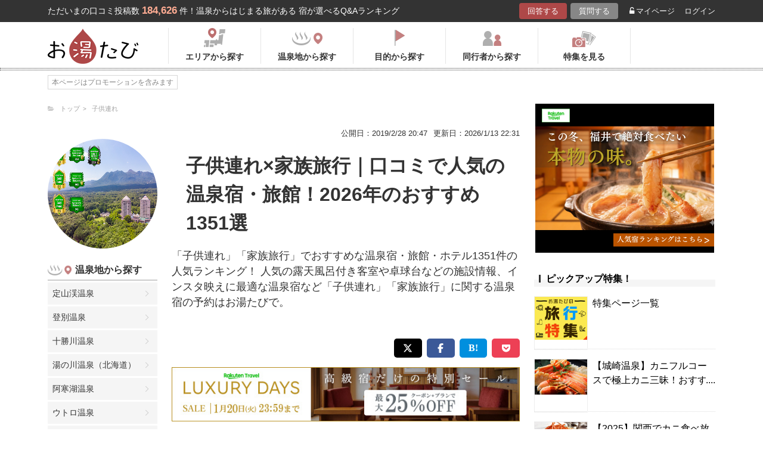

--- FILE ---
content_type: text/html; charset=UTF-8
request_url: https://oyutabi.biglobe.ne.jp/a00a-d7d6/
body_size: 31954
content:
<!doctype html>
<html lang="ja">
<head>
        <!-- Optimize Next -->
    <script>(function(p,r,o,j,e,c,t,g){
            p['_'+t]={};g=r.createElement('script');g.src='https://www.googletagmanager.com/gtm.js?id=GTM-'+t;r[o].prepend(g);
            g=r.createElement('style');g.innerText='.'+e+t+'{visibility:hidden!important}';r[o].prepend(g);
            r[o][j].add(e+t);setTimeout(function(){if(r[o][j].contains(e+t)){r[o][j].remove(e+t);p['_'+t]=0}},c)
        })(window,document,'documentElement','classList','loading',2000,'KCD9HMSQ')</script>
    <!-- End Optimize Next -->
    <meta charset="utf-8">
    <meta name="viewport" content="width=device-width, initial-scale=1">
    <title>子供連れ×家族旅行｜口コミで人気の温泉宿・旅館！2026年のおすすめ1351選 | お湯たび</title>
    <meta name="description" content="「那須温泉　ホテルエピナール那須」は、広大な敷地に位置し、四季折々の美しい自然が楽しめる温泉宿です。特に夏は、屋外プールが完備されており、家族で楽しむのに最適な環境です。温泉は源泉掛け流しで、リラックスできる大浴場や露天風呂を完備し、癒しのひとときを提供してくれます。さらに、アクセスも良好で都心からのアクセスも便利なため、家族連れに大変人気があります。豊富なプランがあり、夏休みの旅行にぴったりの宿です。「子供連れ」「家族旅行」">
    
    <link rel="icon" href="/img/favicon/favicon16.png" sizes="16x16" type="image/png">
<link rel="icon" href="/img/favicon/favicon32.png" sizes="32x32" type="image/png">
<link rel="icon" href="/img/favicon/favicon192.png" sizes="192x192" type="image/png">

    <meta property="og:title" content="子供連れ×家族旅行｜口コミで人気の温泉宿・旅館！2026年のおすすめ1351選 | お湯たび">
    <meta property="og:url" content="https://oyutabi.biglobe.ne.jp/a00a-d7d6/">
            <meta property="og:type" content="article">
        <meta property="og:locale" content="ja_JP">
    <meta property="og:site_name" content="お湯たび">
    <meta property="og:image" content="https://img.travel.rakuten.co.jp/share/HOTEL/7335/7335.jpg">
    <meta property="og:description" content="「那須温泉　ホテルエピナール那須」は、広大な敷地に位置し、四季折々の美しい自然が楽しめる温泉宿です。特に夏は、屋外プールが完備されており、家族で楽しむのに最適な環境です。温泉は源泉掛け流しで、リラックスできる大浴場や露天風呂を完備し、癒しのひとときを提供してくれます。さらに、アクセスも良好で都心からのアクセスも便利なため、家族連れに大変人気があります。豊富なプランがあり、夏休みの旅行にぴったりの宿です。「子供連れ」「家族旅行」">

<!--[if lt IE 9]>
<script src="https://img.gpoint.co.jp/common/js/html5shiv.js"></script>
<script src="https://img.gpoint.co.jp/common/js/css3-mediaqueries.js"></script>
<![endif]-->
<script>
        
    document.addEventListener('error', function (e) {
        if (e.target.nodeName === 'IMG') {
            e.target.src = '/img/dummy.gif';
        }
    }, true);
    
</script>


<script>
    
    if (location.pathname.indexOf('/admin/') !== 0 && 'serviceWorker' in navigator) {
        navigator.serviceWorker.getRegistration().then((registration) => {
            if (registration !== undefined) {
                registration.unregister();
                console.log('ServiceWorker unregistered');
            } else {
                console.log('ServiceWorker has not registration');
            }
        }).catch(function (err) {
            console.log('ServiceWorker unregister failed: ', err);
        });
    }
    
</script>

<link rel="stylesheet" href="https://maxcdn.bootstrapcdn.com/font-awesome/4.7.0/css/font-awesome.min.css">
    <script type="application/ld+json">[{"@context":"http:\/\/schema.org","@type":"Article","name":"\u304a\u6e6f\u305f\u3073","headline":"\u5b50\u4f9b\u9023\u308c\u00d7\u5bb6\u65cf\u65c5\u884c\uff5c\u53e3\u30b3\u30df\u3067\u4eba\u6c17\u306e\u6e29\u6cc9\u5bbf\u30fb\u65c5\u9928\uff012026\u5e74\u306e\u304a\u3059\u3059\u30811351\u9078 | \u304a\u6e6f\u305f\u3073","mainEntityOfPage":{"@type":"WebPage","@id":"https:\/\/oyutabi.biglobe.ne.jp\/a00a-d7d6\/"},"image":{"@type":"ImageObject","url":"https:\/\/img.travel.rakuten.co.jp\/share\/HOTEL\/7335\/7335.jpg","width":696,"height":479},"datePublished":"1970-01-01T09:33:39+09:00","dateModified":"1970-01-01T09:33:46+09:00","author":{"@type":"Person","name":""},"publisher":{"@type":"Organization","name":"\u304a\u6e6f\u305f\u3073\u7de8\u96c6\u90e8","logo":{"@type":"ImageObject","url":"https:\/\/oyutabi.biglobe.ne.jp\/img\/logo_oyutabi.png","width":152,"height":59}},"description":"\u300c\u90a3\u9808\u6e29\u6cc9\u3000\u30db\u30c6\u30eb\u30a8\u30d4\u30ca\u30fc\u30eb\u90a3\u9808\u300d\u306f\u3001\u5e83\u5927\u306a\u6577\u5730\u306b\u4f4d\u7f6e\u3057\u3001\u56db\u5b63\u6298\u3005\u306e\u7f8e\u3057\u3044\u81ea\u7136\u304c\u697d\u3057\u3081\u308b\u6e29\u6cc9\u5bbf\u3067\u3059\u3002\u7279\u306b\u590f\u306f\u3001\u5c4b\u5916\u30d7\u30fc\u30eb\u304c\u5b8c\u5099\u3055\u308c\u3066\u304a\u308a\u3001\u5bb6\u65cf\u3067\u697d\u3057\u3080\u306e\u306b\u6700\u9069\u306a\u74b0\u5883\u3067\u3059\u3002\u6e29\u6cc9\u306f\u6e90\u6cc9\u639b\u3051\u6d41\u3057\u3067\u3001\u30ea\u30e9\u30c3\u30af\u30b9\u3067\u304d\u308b\u5927\u6d74\u5834\u3084\u9732\u5929\u98a8\u5442\u3092\u5b8c\u5099\u3057\u3001\u7652\u3057\u306e\u3072\u3068\u3068\u304d\u3092\u63d0\u4f9b\u3057\u3066\u304f\u308c\u307e\u3059\u3002\u3055\u3089\u306b\u3001\u30a2\u30af\u30bb\u30b9\u3082\u826f\u597d\u3067\u90fd\u5fc3\u304b\u3089\u306e\u30a2\u30af\u30bb\u30b9\u3082\u4fbf\u5229\u306a\u305f\u3081\u3001\u5bb6\u65cf\u9023\u308c\u306b\u5927\u5909\u4eba\u6c17\u304c\u3042\u308a\u307e\u3059\u3002\u8c4a\u5bcc\u306a\u30d7\u30e9\u30f3\u304c\u3042\u308a\u3001\u590f\u4f11\u307f\u306e\u65c5\u884c\u306b\u3074\u3063\u305f\u308a\u306e\u5bbf\u3067\u3059\u3002\u300c\u5b50\u4f9b\u9023\u308c\u300d\u300c\u5bb6\u65cf\u65c5\u884c\u300d"}]</script>

    <link rel="canonical" href="https://oyutabi.biglobe.ne.jp/a00a-d7d6/">

    <link rel="stylesheet" href="https://cdnjs.cloudflare.com/ajax/libs/Swiper/3.4.1/css/swiper.min.css">
    <link rel="stylesheet" media="all" href="https://oyutabi.biglobe.ne.jp/css/ranking-qa.css?ver=">
    <link rel="stylesheet" media="all" href="https://oyutabi.biglobe.ne.jp/css/ranking-tag.css?ver="/>
    <!-- Google Tag Manager -->
<script>(function (w, d, s, l, i) {
        w[l] = w[l] || [];
        w[l].push({
            'gtm.start':
                new Date().getTime(), event: 'gtm.js'
            });
        var f = d.getElementsByTagName(s)[0],
            j = d.createElement(s), dl = l != 'dataLayer' ? '&l=' + l : '';
        j.async = true;
        j.src =
            'https://www.googletagmanager.com/gtm.js?id=' + i + dl;
        f.parentNode.insertBefore(j, f);
        })(window, document, 'script', 'dataLayer', 'GTM-MNS5LCX');</script>
<!-- End Google Tag Manager -->
<!-- Global site tag (gtag.js) - Google Analytics -->

    <script async src="https://www.googletagmanager.com/gtag/js?id=UA-138034717-1"></script>
    <script>
        window.dataLayer = window.dataLayer || [];
        function gtag(){dataLayer.push(arguments);}
        gtag('js', new Date());

        gtag('config', 'UA-138034717-1');
    </script>
</head>

<body>

<!-- Google Tag Manager (noscript) -->
<noscript>
    <iframe src="https://www.googletagmanager.com/ns.html?id=GTM-MNS5LCX"
            height="0" width="0" style="display:none;visibility:hidden"></iframe>
</noscript>
<!-- End Google Tag Manager (noscript) -->
<!--▼headerSP▼-->
<header>
    <nav class="sp-header nopc">
        <ul class="sp-header-btn">
            <li class="sp-header-logo">
                <a href="/">
                    <img src="https://oyutabi.biglobe.ne.jp/img/logo_oyutabi.png" alt="お湯たび" width="100" height="39">
                </a>
            </li>
            <!-- TODO: 検索
            <li class="sp-header-search"> <i class="fa fa-search" aria-hidden="true"></i> <span>検索</span> </li>
            -->
            </li>
            <label for="trigger">
                <div class="sp-header-menu"> <i class="fa fa-bars" aria-hidden="true"></i><span>メニュー</span> </div>
            </label>
            <div class="modal_wrap">
                <input id="trigger" type="checkbox">
                <div class="modal_overlay">
                    <label for="trigger" class="modal_trigger"></label>
                    <div class="modal_content">
                        <label for="trigger" class="close_button">×</label>
                        <div class="top-botton">
                            <div class="btn-header-a"><a href="/rec/#question-area">回答する</a></div>
                            <div class="btn-header-q"><a href="/post/">質問する</a></div>
                        </div>
                        <ul class="fullmod-body">
							<li><a class="drawer-menu-item arrow" href="/">お湯たびトップページ</a></li>
                            <li><a class="drawer-menu-item arrow" href="/area/">エリアから探す</a></li>
                            <li><a class="drawer-menu-item arrow" href="/spot/">温泉地から探す</a></li>
                            <li><a class="drawer-menu-item arrow" href="/purpose/">目的から探す</a></li>
                            <li><a class="drawer-menu-item arrow" href="/who/">同行者から探す</a></li>
                            <li><a class="drawer-menu-item arrow" href="/feature/?utm_source=bnr&utm_campaign=menu">特集を見る</a></li>
                            <!-- TODO Phase 2
                            <li><a class="drawer-menu-item arrow" href="/mypage/like/">お気に入り</a></li>
                            -->
                            <li><a class="drawer-menu-item arrow" href="/mypage/theme/">マイページ</a></li>
                                                            <li><a class="drawer-menu-item arrow" href="/auth/login/">ログイン</a></li>
                                                        <li><a class="drawer-menu-item arrow" href="/guide/">ご利用ガイド</a></li>
                        </ul>
                    </div>
                </div>
            </div>
            </li>
        </ul>
    </nav>
</header>
<!--▲headerSP▲-->

<div id="gpointbody_qg">


    <!--header-->
    <header>
    <div class="pc-header nosp">
        <div class="header-top-area">
            <div class="header-top clearfix">
                <p class="leadtext pc-header-notext">ただいまの口コミ投稿数<span
                            class="leadtext-color">184,626</span>件！温泉からはじまる旅がある 宿が選べるQ&Aランキング
                </p>
                <ul class="header-top-btn">
                    <li class="btn-header-a">
                        <a href="/rec/#question-area">回答する</a>
                    </li>
                    <li class="btn-header-q">
                        <a href="/post/">質問する</a>
                    </li>
                                        <li class="btn-header-text">
                        <a href="/mypage/theme/">
                            <i class="fa fa-unlock-alt" aria-hidden="true"></i>マイページ</a>
                    </li>
                    <li class="btn-header-text">
                                                    <a href="/auth/login/">ログイン</a>
                                            </li>
                </ul>
            </div>
        </div>
        <div class="header-bottom-area">
            <div class="header-bottom">
                <a href="/">
                    <img src="https://oyutabi.biglobe.ne.jp/img/logo_oyutabi.png" alt="お湯たび" class="oyutabi-logo" width="152" height="59">
                </a>
                <ul class="header-bottom-btn" itemscope itemtype="http://www.schema.org/SiteNavigationElement">
                    <li class="header-bottom-btn-area" itemprop="name">
                        <a href="/area/" itemprop="URL">
                            <span>エリアから探す</span>
                        </a>
                    </li>
                    <li class="header-bottom-btn-onsen" itemprop="name">
                        <a href="/spot/" itemprop="URL">
                            <span>温泉地から探す</span>
                        </a>
                    </li>
                    <li class="header-bottom-btn-purpose" itemprop="name">
                        <a href="/purpose/" itemprop="URL">
                            <span>目的から探す</span>
                        </a>
                    </li>
                    <li class="header-bottom-btn-partner" itemprop="name">
                        <a href="/who/" itemprop="URL">
                            <span>同行者から探す</span>
                        </a>
                    </li>
                    <li class="header-bottom-btn-feature" itemprop="name">
                        <a href="/feature/?utm_source=bnr&utm_campaign=menu" itemprop="URL">
                            <span>特集を見る</span>
                        </a>
                    </li>
                </ul>
            </div>
        </div>
    </div>
</header>




    
    <!--main-->
    <main>
        <article>

            <section class="question-area">
                <div class="qa-info">
                        <ul class="panlist plist-tag nosp"
        itemscope itemtype="http://schema.org/BreadcrumbList">
        <li itemprop="itemListElement" itemscope itemtype="http://schema.org/ListItem">
            <i class="fa fa-folder-open" aria-hidden="true"></i>
            <a itemprop="item" href="/">
                <span itemprop="name">トップ</span>
            </a>
            <meta itemprop="position" content="1" />
        </li>
                    <li itemprop="itemListElement" itemscope itemtype="http://schema.org/ListItem">
                <a itemprop="item" href="/a00a/">
                    <span itemprop="name">子供連れ</span>
                </a>
                <meta itemprop="position" content="2" />
            </li>
            </ul>
                    <ul>
                        <li class="qa-info-qdate">公開日：2019/2/28 20:47</li>
                        <li class="qa-info-qdate">更新日：2026/1/13 22:31</li>
                    </ul>
                </div>
            </section>

            <div class="left-menu nosp">
                <div class="thumbnail">
                    <img class="js-lazy-image" src="https://oyutabi.biglobe.ne.jp/img/dummy.gif"
                         data-src="https://img.travel.rakuten.co.jp/share/HOTEL/7335/7335.jpg"
                         alt="子供連れ×家族旅行｜口コミで人気の温泉宿・旅館！2026年のおすすめ1351選" border="0">
                </div>

                                    <section class="menu-box">
                        <p class="top top-onsen">温泉地から探す</p>
                        <ul>
                                                            <li><a href="/01g000/">定山渓温泉</a></li>
                                                            <li><a href="/01g001/">登別温泉</a></li>
                                                            <li><a href="/01g002/">十勝川温泉</a></li>
                                                            <li><a href="/01g003/">湯の川温泉（北海道）</a></li>
                                                            <li><a href="/01g004/">阿寒湖温泉</a></li>
                                                            <li><a href="/01g005/">ウトロ温泉</a></li>
                                                            <li><a href="/01g006/">川湯温泉（北海道）</a></li>
                                                            <li><a href="/01g007/">層雲峡温泉</a></li>
                                                            <li><a href="/01g008/">洞爺湖温泉</a></li>
                                                            <li><a href="/01g009/">ニセコ温泉</a></li>
                                                            <li><a href="/01g00a/">函館温泉</a></li>
                                                            <li><a href="/02g004/">酸ヶ湯温泉</a></li>
                                                            <li><a href="/02g005/">浅虫温泉</a></li>
                                                            <li><a href="/02g006/">大鰐温泉</a></li>
                                                            <li><a href="/02g007/">黒石温泉</a></li>
                                                            <li><a href="/02g008/">十和田湖畔温泉</a></li>
                                                            <li><a href="/03g001/">鶯宿温泉</a></li>
                                                            <li><a href="/03g002/">八幡平温泉（岩手県）</a></li>
                                                            <li><a href="/03g003/">花巻温泉</a></li>
                                                            <li><a href="/04g007/">鳴子温泉</a></li>
                                                            <li><a href="/04g008/">秋保温泉</a></li>
                                                            <li><a href="/04g009/">作並温泉</a></li>
                                                            <li><a href="/04g00a/">遠刈田温泉</a></li>
                                                            <li><a href="/04g00b/">中山平温泉</a></li>
                                                            <li><a href="/04g00c/">松島温泉（宮城県）</a></li>
                                                            <li><a href="/05g005/">乳頭温泉</a></li>
                                                            <li><a href="/05g006/">玉川温泉</a></li>
                                                            <li><a href="/05g007/">男鹿温泉</a></li>
                                                            <li><a href="/05g008/">田沢湖高原温泉</a></li>
                                                            <li><a href="/06g00a/">蔵王温泉</a></li>
                                                            <li><a href="/06g00b/">銀山温泉</a></li>
                                                            <li><a href="/06g00c/">赤倉温泉（山形県）</a></li>
                                                            <li><a href="/06g00d/">赤湯温泉</a></li>
                                                            <li><a href="/06g00e/">あつみ温泉</a></li>
                                                            <li><a href="/06g00f/">小野川温泉</a></li>
                                                            <li><a href="/06g010/">かみのやま温泉</a></li>
                                                            <li><a href="/06g011/">白布温泉</a></li>
                                                            <li><a href="/06g012/">天童温泉</a></li>
                                                            <li><a href="/06g013/">東根温泉</a></li>
                                                            <li><a href="/06g014/">肘折温泉</a></li>
                                                            <li><a href="/06g015/">湯田川温泉</a></li>
                                                            <li><a href="/06g016/">湯野浜温泉</a></li>
                                                            <li><a href="/07g009/">東山温泉</a></li>
                                                            <li><a href="/07g00a/">芦ノ牧温泉</a></li>
                                                            <li><a href="/07g00b/">飯坂温泉</a></li>
                                                            <li><a href="/07g00c/">いわき湯本温泉</a></li>
                                                            <li><a href="/07g00d/">岳温泉</a></li>
                                                            <li><a href="/07g00e/">土湯温泉</a></li>
                                                            <li><a href="/07g00f/">中ノ沢温泉</a></li>
                                                            <li><a href="/07g010/">磐梯熱海温泉</a></li>
                                                            <li><a href="/07g011/">湯野上温泉</a></li>
                                                            <li><a href="/08g010/">鬼怒川温泉</a></li>
                                                            <li><a href="/08g011/">日光湯元温泉</a></li>
                                                            <li><a href="/08g012/">塩原温泉</a></li>
                                                            <li><a href="/08g013/">川治温泉</a></li>
                                                            <li><a href="/08g014/">中禅寺温泉</a></li>
                                                            <li><a href="/08g015/">那須温泉</a></li>
                                                            <li><a href="/08g016/">日光温泉</a></li>
                                                            <li><a href="/08g017/">湯西川温泉</a></li>
                                                            <li><a href="/09g00c/">草津温泉</a></li>
                                                            <li><a href="/09g00d/">伊香保温泉</a></li>
                                                            <li><a href="/09g00e/">万座温泉</a></li>
                                                            <li><a href="/09g00f/">四万温泉</a></li>
                                                            <li><a href="/09g010/">老神温泉</a></li>
                                                            <li><a href="/09g011/">尾瀬戸倉温泉</a></li>
                                                            <li><a href="/09g012/">片品温泉</a></li>
                                                            <li><a href="/09g013/">猿ヶ京温泉</a></li>
                                                            <li><a href="/09g014/">谷川温泉</a></li>
                                                            <li><a href="/09g015/">水上温泉</a></li>
                                                            <li><a href="/09g016/">湯の小屋温泉</a></li>
                                                            <li><a href="/10g001/">筑波山温泉</a></li>
                                                            <li><a href="/11g001/">秩父温泉</a></li>
                                                            <li><a href="/12g001/">鴨川温泉</a></li>
                                                            <li><a href="/12g002/">小湊温泉</a></li>
                                                            <li><a href="/12g003/">白子温泉</a></li>
                                                            <li><a href="/12g004/">南房総白浜温泉</a></li>
                                                            <li><a href="/12g005/">養老渓谷温泉</a></li>
                                                            <li><a href="/14g017/">箱根温泉</a></li>
                                                            <li><a href="/14g018/">湯河原温泉</a></li>
                                                            <li><a href="/14g019/">七沢温泉</a></li>
                                                            <li><a href="/14g01a/">箱根芦ノ湖温泉</a></li>
                                                            <li><a href="/14g01b/">箱根大平台温泉</a></li>
                                                            <li><a href="/14g01c/">箱根強羅温泉</a></li>
                                                            <li><a href="/14g01d/">箱根仙石原温泉</a></li>
                                                            <li><a href="/15g016/">石和温泉</a></li>
                                                            <li><a href="/15g017/">河口湖温泉</a></li>
                                                            <li><a href="/15g018/">下部温泉</a></li>
                                                            <li><a href="/15g019/">山中湖温泉</a></li>
                                                            <li><a href="/15g01a/">湯村温泉（山梨県）</a></li>
                                                            <li><a href="/16g013/">野沢温泉</a></li>
                                                            <li><a href="/16g014/">白骨温泉</a></li>
                                                            <li><a href="/16g015/">浅間温泉</a></li>
                                                            <li><a href="/16g016/">美ヶ原温泉</a></li>
                                                            <li><a href="/16g017/">大町温泉</a></li>
                                                            <li><a href="/16g018/">鹿教湯温泉</a></li>
                                                            <li><a href="/16g019/">上諏訪温泉</a></li>
                                                            <li><a href="/16g01a/">渋温泉</a></li>
                                                            <li><a href="/16g01b/">下諏訪温泉</a></li>
                                                            <li><a href="/16g01c/">蓼科温泉</a></li>
                                                            <li><a href="/16g01d/">戸狩温泉</a></li>
                                                            <li><a href="/16g01e/">戸倉上山田温泉</a></li>
                                                            <li><a href="/16g01f/">乗鞍高原温泉</a></li>
                                                            <li><a href="/16g020/">白馬・八方温泉</a></li>
                                                            <li><a href="/16g021/">白馬姫川温泉</a></li>
                                                            <li><a href="/16g022/">昼神温泉</a></li>
                                                            <li><a href="/16g023/">別所温泉</a></li>
                                                            <li><a href="/16g024/">穂高温泉</a></li>
                                                            <li><a href="/16g025/">湯田中温泉</a></li>
                                                            <li><a href="/16g026/">山田温泉(長野県)</a></li>
                                                            <li><a href="/17g015/">月岡温泉</a></li>
                                                            <li><a href="/17g016/">赤倉温泉（新潟県）</a></li>
                                                            <li><a href="/17g017/">池の平温泉</a></li>
                                                            <li><a href="/17g018/">岩室温泉</a></li>
                                                            <li><a href="/17g019/">鵜の浜温泉</a></li>
                                                            <li><a href="/17g01a/">越後湯沢温泉</a></li>
                                                            <li><a href="/17g01b/">咲花温泉</a></li>
                                                            <li><a href="/17g01c/">瀬波温泉</a></li>
                                                            <li><a href="/17g01d/">燕温泉</a></li>
                                                            <li><a href="/17g01e/">松之山温泉</a></li>
                                                            <li><a href="/18g01e/">宇奈月温泉</a></li>
                                                            <li><a href="/18g01f/">氷見温泉</a></li>
                                                            <li><a href="/19g01b/">和倉温泉</a></li>
                                                            <li><a href="/19g01c/">山中温泉</a></li>
                                                            <li><a href="/19g01d/">粟津温泉</a></li>
                                                            <li><a href="/19g01e/">片山津温泉</a></li>
                                                            <li><a href="/19g01f/">山代温泉</a></li>
                                                            <li><a href="/19g020/">湯涌温泉</a></li>
                                                            <li><a href="/19g021/">輪島温泉</a></li>
                                                            <li><a href="/20g01d/">あわら温泉</a></li>
                                                            <li><a href="/20g01e/">三国温泉</a></li>
                                                            <li><a href="/21g019/">熱海温泉</a></li>
                                                            <li><a href="/21g01a/">伊東温泉</a></li>
                                                            <li><a href="/21g033/">修善寺温泉</a></li>
                                                            <li><a href="/21g034/">下田温泉（静岡県）</a></li>
                                                            <li><a href="/21g035/">網代温泉</a></li>
                                                            <li><a href="/21g036/">伊豆高原温泉</a></li>
                                                            <li><a href="/21g037/">伊豆山温泉</a></li>
                                                            <li><a href="/21g038/">伊豆長岡温泉</a></li>
                                                            <li><a href="/21g039/">稲取温泉</a></li>
                                                            <li><a href="/21g03a/">今井浜温泉</a></li>
                                                            <li><a href="/21g03b/">宇佐美温泉</a></li>
                                                            <li><a href="/21g03c/">梅ヶ島温泉</a></li>
                                                            <li><a href="/21g03d/">河津温泉</a></li>
                                                            <li><a href="/21g03e/">舘山寺温泉</a></li>
                                                            <li><a href="/21g03f/">雲見温泉</a></li>
                                                            <li><a href="/21g040/">寸又峡温泉</a></li>
                                                            <li><a href="/21g041/">土肥温泉</a></li>
                                                            <li><a href="/21g042/">堂ヶ島温泉</a></li>
                                                            <li><a href="/21g043/">弓ヶ浜温泉</a></li>
                                                            <li><a href="/21g044/">熱川温泉</a></li>
                                                            <li><a href="/22g01f/">下呂温泉</a></li>
                                                            <li><a href="/22g020/">平湯温泉</a></li>
                                                            <li><a href="/22g021/">新穂高温泉</a></li>
                                                            <li><a href="/22g022/">奥飛騨温泉</a></li>
                                                            <li><a href="/22g023/">飛騨高山温泉</a></li>
                                                            <li><a href="/22g024/">長良川温泉</a></li>
                                                            <li><a href="/23g001/">犬山温泉</a></li>
                                                            <li><a href="/23g002/">西浦温泉</a></li>
                                                            <li><a href="/23g003/">南知多温泉</a></li>
                                                            <li><a href="/23g004/">湯谷温泉</a></li>
                                                            <li><a href="/24g025/">伊勢・鳥羽温泉</a></li>
                                                            <li><a href="/24g026/">志摩温泉</a></li>
                                                            <li><a href="/24g027/">榊原温泉</a></li>
                                                            <li><a href="/24g028/">長島温泉</a></li>
                                                            <li><a href="/24g029/">湯の山温泉</a></li>
                                                            <li><a href="/25g001/">おごと温泉</a></li>
                                                            <li><a href="/26g001/">天橋立温泉</a></li>
                                                            <li><a href="/26g002/">嵐山温泉</a></li>
                                                            <li><a href="/26g003/">久美浜温泉</a></li>
                                                            <li><a href="/26g004/">小天橋温泉</a></li>
                                                            <li><a href="/26g005/">間人温泉</a></li>
                                                            <li><a href="/26g006/">丹後温泉</a></li>
                                                            <li><a href="/26g007/">夕日ヶ浦温泉</a></li>
                                                            <li><a href="/26g008/">湯の花温泉</a></li>
                                                            <li><a href="/28g022/">城崎温泉</a></li>
                                                            <li><a href="/28g023/">有馬温泉</a></li>
                                                            <li><a href="/28g024/">赤穂温泉</a></li>
                                                            <li><a href="/28g025/">うずしお温泉</a></li>
                                                            <li><a href="/28g026/">香住温泉</a></li>
                                                            <li><a href="/28g027/">佐津温泉</a></li>
                                                            <li><a href="/28g028/">洲本温泉</a></li>
                                                            <li><a href="/28g029/">湯村温泉（兵庫県）</a></li>
                                                            <li><a href="/29g001/">洞川温泉</a></li>
                                                            <li><a href="/30g024/">白浜温泉</a></li>
                                                            <li><a href="/30g035/">勝浦温泉</a></li>
                                                            <li><a href="/30g036/">川湯温泉（和歌山県）</a></li>
                                                            <li><a href="/30g037/">湯の峰温泉</a></li>
                                                            <li><a href="/30g038/">龍神温泉</a></li>
                                                            <li><a href="/31g02a/">三朝温泉</a></li>
                                                            <li><a href="/31g02c/">皆生温泉</a></li>
                                                            <li><a href="/31g02d/">鳥取温泉</a></li>
                                                            <li><a href="/31g02e/">はわい温泉</a></li>
                                                            <li><a href="/32g02b/">玉造温泉</a></li>
                                                            <li><a href="/32g02c/">松江しんじ湖温泉</a></li>
                                                            <li><a href="/32g02d/">湯の川温泉（島根県）</a></li>
                                                            <li><a href="/33g02d/">湯原温泉</a></li>
                                                            <li><a href="/33g02e/">湯郷温泉</a></li>
                                                            <li><a href="/34g001/">宮島・宮浜温泉</a></li>
                                                            <li><a href="/35g001/">長門湯本温泉</a></li>
                                                            <li><a href="/35g002/">萩温泉</a></li>
                                                            <li><a href="/35g003/">湯田温泉（山口県）</a></li>
                                                            <li><a href="/36g027/">大歩危祖谷温泉</a></li>
                                                            <li><a href="/37g029/">こんぴら温泉</a></li>
                                                            <li><a href="/37g02a/">小豆島温泉</a></li>
                                                            <li><a href="/38g028/">道後温泉</a></li>
                                                            <li><a href="/39g001/">あしずり温泉</a></li>
                                                            <li><a href="/40g001/">筑後川温泉</a></li>
                                                            <li><a href="/40g002/">原鶴温泉</a></li>
                                                            <li><a href="/41g001/">嬉野温泉</a></li>
                                                            <li><a href="/41g002/">武雄温泉</a></li>
                                                            <li><a href="/41g003/">古湯温泉</a></li>
                                                            <li><a href="/42g001/">雲仙温泉</a></li>
                                                            <li><a href="/42g002/">小浜温泉</a></li>
                                                            <li><a href="/43g030/">黒川温泉</a></li>
                                                            <li><a href="/43g031/">阿蘇内牧温泉</a></li>
                                                            <li><a href="/43g032/">菊池温泉</a></li>
                                                            <li><a href="/43g033/">下田温泉（熊本県）</a></li>
                                                            <li><a href="/43g034/">玉名温泉</a></li>
                                                            <li><a href="/43g035/">杖立温泉</a></li>
                                                            <li><a href="/43g036/">人吉温泉</a></li>
                                                            <li><a href="/43g037/">日奈久温泉</a></li>
                                                            <li><a href="/43g038/">平山温泉</a></li>
                                                            <li><a href="/43g039/">山鹿温泉</a></li>
                                                            <li><a href="/44g02e/">別府温泉</a></li>
                                                            <li><a href="/44g02f/">由布院温泉</a></li>
                                                            <li><a href="/44g030/">天ヶ瀬温泉</a></li>
                                                            <li><a href="/44g031/">筋湯温泉</a></li>
                                                            <li><a href="/44g032/">長湯温泉</a></li>
                                                            <li><a href="/44g033/">宝泉寺温泉</a></li>
                                                            <li><a href="/44g034/">湯平温泉</a></li>
                                                            <li><a href="/46g031/">指宿温泉</a></li>
                                                            <li><a href="/46g032/">霧島温泉</a></li>
                                                    </ul>
                        <!-- --todo-- もっとみる
                        <p class="btn-more-txt"><a href="/spot/a00a-d7d6/">もっとみる<i class="fa fa-angle-right"
                                                                                         aria-hidden="true"></i></a>
                                                                                         -->
                    </section>
                                                
            </div>

            <div class="main-content">

                <!-- --todo-- ホテルランキング -->

                <section class="question-area">
                    <ul class="qa-main">
                        <li class="qa-img nopc">
                            <img class="js-lazy-image" src="https://oyutabi.biglobe.ne.jp/img/dummy.gif"
                                 data-src="https://img.travel.rakuten.co.jp/share/HOTEL/7335/7335.jpg"
                                 alt="子供連れ×家族旅行｜口コミで人気の温泉宿・旅館！2026年のおすすめ1351選" border="0">
                        </li>
                        <li class="qa-title">
                            <h1>子供連れ×家族旅行｜口コミで人気の温泉宿・旅館！2026年のおすすめ1351選</h1>
                        </li>
                    </ul>

                                            <p class="qa-sub">「子供連れ」「家族旅行」でおすすめな温泉宿・旅館・ホテル1351件の人気ランキング！ 人気の露天風呂付き客室や卓球台などの施設情報、インスタ映えに最適な温泉宿など「子供連れ」「家族旅行」に関する温泉宿の予約はお湯たびで。</p>
                    
                </section>

                <div class="tag-top-area">
                                    </div>

                <div class="rank-title nopc">「子供連れ」「家族旅行」のおすすめ温泉宿ランキング</div>

                                
                                    <section class="ranking-area">
                        <ul class="sns-area">
    <li class="tw"><a href="javascript:void(0)"
                      onclick="tweet('https://oyutabi.biglobe.ne.jp/a00a-d7d6/', '子供連れ×家族旅行｜口コミで人気の温泉宿・旅館！2026年のおすすめ1351選 | お湯たび')"><i
                    class="fa fa-twitter"></i></a></li>
    <li class="fb"><a href="javascript:void(0)"
                      onclick="facebook('https://oyutabi.biglobe.ne.jp/a00a-d7d6/')"><i
                    class="fa fa-facebook"></i></a></li>
    <li class="ha"><a href="javascript:void(0)"
                      onclick="hatebo('https://oyutabi.biglobe.ne.jp/a00a-d7d6/', '子供連れ×家族旅行｜口コミで人気の温泉宿・旅館！2026年のおすすめ1351選 | お湯たび')"><span
                    class="fa-hatena"></span></a></li>
    <li class="po"><a
                href="http://getpocket.com/edit?url=https%3A%2F%2Foyutabi.biglobe.ne.jp%2Fa00a-d7d6%2F&title=%E5%AD%90%E4%BE%9B%E9%80%A3%E3%82%8C%C3%97%E5%AE%B6%E6%97%8F%E6%97%85%E8%A1%8C%EF%BD%9C%E5%8F%A3%E3%82%B3%E3%83%9F%E3%81%A7%E4%BA%BA%E6%B0%97%E3%81%AE%E6%B8%A9%E6%B3%89%E5%AE%BF%E3%83%BB%E6%97%85%E9%A4%A8%EF%BC%812026%E5%B9%B4%E3%81%AE%E3%81%8A%E3%81%99%E3%81%99%E3%82%811351%E9%81%B8%20%7C%20%E3%81%8A%E6%B9%AF%E3%81%9F%E3%81%B3"
                onclick="window.open(this.href, 'FBwindow', 'width=550, height=350, menubar=no, toolbar=no, scrollbars=yes'); return false;"><i
                    class="fa fa-get-pocket"></i></a></li>
</ul>
                                                                                                            <div class="hotel-box ">
                                    <div class="hotel-name">
                                        <h2>
                                                                                                                                                <span class="ico-rank1"></span>
                                                                                                                                        <a href="https://hb.afl.rakuten.co.jp/hgc/1801b452.a40c5ce0.1801b453.276a899c/?pc=https%3A%2F%2Ftravel.rakuten.co.jp%2FHOTEL%2F7335%2F7335_std.html"
                                               target="_blank"
                                               rel="nofollow sponsored noopener">那須温泉　ホテルエピナール那須</a></h2>
                                    </div>
                                    <div class="hotel-box-in">
                                        <div class="hotel-img tag-page">
                                                    <a href="https://hb.afl.rakuten.co.jp/hgc/1801b452.a40c5ce0.1801b453.276a899c/?pc=http%3A%2F%2Ftravel.rakuten.co.jp%2FHOTEL%2F7335%2Fgallery.html" class="ranking_qa_img" target="_blank" rel="nofollow" data-rank="1" data-click-count-hotelid="5082">
                            <img class="js-lazy-image" src="https://oyutabi.biglobe.ne.jp/img/dummy.gif"
                 data-src="https://img.travel.rakuten.co.jp/share/HOTEL/7335/7335.jpg" alt="那須温泉　ホテルエピナール那須"
                 border="0">
                <div class="more_img_link">
            <i class="fa fa-picture-o" aria-hidden="true"></i>
            <i class="fa fa-picture-o" aria-hidden="true"></i>
        </div>
    </a>
                                        </div>

                                        <div class="hotel-info">
                                            <ul class="point">
                                                                                                <li>
                                                    <img src="https://oyutabi.biglobe.ne.jp/img/icon_star40.png" alt>
                                                    <span class="points-txt">4.4</span>
                                                </li>
                                                                                                <li class="points-comment">クチコミ数 :<a
                                                            href="/h5082/">51件</a></li>
                                            </ul>
                                            <!-- TODO: このホテルのエリア周辺の温泉TOP1 -->
                                            <!-- TODO: このホテルのエリア周辺の温泉TOP1 -->
                                            <p class="add">栃木県那須郡那須町大字高久丙１番地
                                                <span class="map">
    								                                                                        <a class="button-link map" href="https://hb.afl.rakuten.co.jp/hgc/1801b452.a40c5ce0.1801b453.276a899c/?pc=http%3A%2F%2Ftravel.rakuten.co.jp%2FHOTEL%2F7335%2Frtmap.html"
                                                           target="_blank" rel="nofollow"
                                                           data-rank="1"
                                                           data-click-count-hotelid="5082">
                                                            <i class="fa fa-map-marker" aria-hidden="true"></i>地図
                                                        </a>
                                                                                                    </span>
                                            </p>
                                            <!-- TODO: アピールポイント -->
                                            <!-- TODO: アピールポイント -->
                                            <!-- TODO: 泉質 -->
                                            <!-- TODO: 泉質 -->
                                            <div class="input__btn__area">
            <p class="btn-lowest">
                        <a href="https://hb.afl.rakuten.co.jp/hgc/1801b452.a40c5ce0.1801b453.276a899c/?pc=http%3A%2F%2Fhotel.travel.rakuten.co.jp%2Fhotelinfo%2Fplan%2F7335%23sort_kin_min" class="ranking_qa_btn" target="_blank" rel="nofollow" data-rank="1" data-click-count-hotelid="5082">
                <span class="flex-column"><img src="/img/shopbnr/GA0000105317.gif" alt="楽天トラベル" width="70" height="35"><span class="txt-column">料金を表示</span></span>
            </a>
        </p>
        </div>
<div class="chkcoupon-box">
    <a href="https://hb.afl.rakuten.co.jp/hgc/1801b452.a40c5ce0.1801b453.276a899c/?pc=https%3A%2F%2Fcoupon.travel.rakuten.co.jp%2Fcoupon%2Fhotel%2F7335" class="chkcoupon-btn" target="_blank" rel="sponsored noopener"><img src="/img/ico_coupon_rd.svg" alt="" width="30" height="18">割引クーポンをチェック</a>
    <div class="chkcoupon-ribbon is-left"></div>
    <div class="chkcoupon-ribbon is-right"></div>
</div>
                                        </div>
                                    </div>

                                    <div class="answer-box">
                                                                                    <ul class="ans-comment">
                                                <li>
                                                    <div class="comment-ttl">
                                                        <div class="mr8">
                                                            <h3 class="highlight-keywords-parent">
                                                                夏の家族旅行にぴったりの温泉宿
                                                            </h3>
                                                        </div>
                                                    </div>
                                                </li>
                                                <li>
                                                    <p class="highlight-keywords-parent">
                                                        「那須温泉　ホテルエピナール那須」は、広大な敷地に位置し、四季折々の美しい自然が楽しめる温泉宿です。特に夏は、屋外プールが完備されており、家族で楽しむのに最適な環境です。温泉は源泉掛け流しで、リラックスできる大浴場や露天風呂を完備し、癒しのひとときを提供してくれます。さらに、アクセスも良好で都心からのアクセスも便利なため、家族連れに大変人気があります。豊富なプランがあり、夏休みの旅行にぴったりの宿です。
                                                    </p>
                                                    <div class="qa-ttl">
                                                        <p><i class="fa fa-commenting" aria-hidden="true"></i>
                                                            回答された質問：
                                                            <a href="/t7066/"
                                                               class="highlight-keywords-parent">
                                                                那須温泉｜プール付き温泉宿で夏休みに人気のおすすめは？
                                                            </a>
                                                        </p>
                                                    </div>
                                                    <div class="post-user-name small-gray">
                                                            <span class="official-user-icon-box">
        <img src="/img/guide/official-user/icon_official.png" class="official-user-icon" alt="" width="24" height="24">
    </span>
                                                        たけやん
                                                        さんの回答（投稿日：2025/3/ 3
                                                        ）
                                                    </div>
                                                </li>
                                            </ul>
                                        
                                    </div>
                                </div>
                                <!--div class="hotel-box box-end">
                                </div-->
                                                                                                                        <div id="qa_contents_1"></div>
                                                                                                                                            <div class="hotel-box ">
                                    <div class="hotel-name">
                                        <h2>
                                                                                                                                                <span class="ico-rank2"></span>
                                                                                                                                        <a href="https://hb.afl.rakuten.co.jp/hgc/1801b452.a40c5ce0.1801b453.276a899c/?pc=https%3A%2F%2Ftravel.rakuten.co.jp%2FHOTEL%2F111234%2F111234_std.html"
                                               target="_blank"
                                               rel="nofollow sponsored noopener">銀山温泉　仙峡の宿　銀山荘</a></h2>
                                    </div>
                                    <div class="hotel-box-in">
                                        <div class="hotel-img tag-page">
                                                    <a href="https://hb.afl.rakuten.co.jp/hgc/1801b452.a40c5ce0.1801b453.276a899c/?pc=http%3A%2F%2Ftravel.rakuten.co.jp%2FHOTEL%2F111234%2Fgallery.html" class="ranking_qa_img" target="_blank" rel="nofollow" data-rank="2" data-click-count-hotelid="3536">
                            <img class="js-lazy-image" src="https://oyutabi.biglobe.ne.jp/img/dummy.gif"
                 data-src="https://img.travel.rakuten.co.jp/share/HOTEL/111234/111234.jpg" alt="銀山温泉　仙峡の宿　銀山荘"
                 border="0">
                <div class="more_img_link">
            <i class="fa fa-picture-o" aria-hidden="true"></i>
            <i class="fa fa-picture-o" aria-hidden="true"></i>
        </div>
    </a>
                                        </div>

                                        <div class="hotel-info">
                                            <ul class="point">
                                                                                                <li>
                                                    <img src="https://oyutabi.biglobe.ne.jp/img/icon_star45.png" alt>
                                                    <span class="points-txt">4.5</span>
                                                </li>
                                                                                                <li class="points-comment">クチコミ数 :<a
                                                            href="/h3536/">36件</a></li>
                                            </ul>
                                            <!-- TODO: このホテルのエリア周辺の温泉TOP1 -->
                                            <!-- TODO: このホテルのエリア周辺の温泉TOP1 -->
                                            <p class="add">山形県尾花沢市銀山新畑85
                                                <span class="map">
    								                                                                        <a class="button-link map" href="https://hb.afl.rakuten.co.jp/hgc/1801b452.a40c5ce0.1801b453.276a899c/?pc=http%3A%2F%2Ftravel.rakuten.co.jp%2FHOTEL%2F111234%2Frtmap.html"
                                                           target="_blank" rel="nofollow"
                                                           data-rank="2"
                                                           data-click-count-hotelid="3536">
                                                            <i class="fa fa-map-marker" aria-hidden="true"></i>地図
                                                        </a>
                                                                                                    </span>
                                            </p>
                                            <!-- TODO: アピールポイント -->
                                            <!-- TODO: アピールポイント -->
                                            <!-- TODO: 泉質 -->
                                            <!-- TODO: 泉質 -->
                                            <div class="input__btn__area">
            <p class="btn-lowest">
                        <a href="https://hb.afl.rakuten.co.jp/hgc/1801b452.a40c5ce0.1801b453.276a899c/?pc=http%3A%2F%2Fhotel.travel.rakuten.co.jp%2Fhotelinfo%2Fplan%2F111234%23sort_kin_min" class="ranking_qa_btn" target="_blank" rel="nofollow" data-rank="2" data-click-count-hotelid="3536">
                <span class="flex-column"><img src="/img/shopbnr/GA0000105317.gif" alt="楽天トラベル" width="70" height="35"><span class="txt-column">料金を表示</span></span>
            </a>
        </p>
        </div>
<div class="chkcoupon-box">
    <a href="https://hb.afl.rakuten.co.jp/hgc/1801b452.a40c5ce0.1801b453.276a899c/?pc=https%3A%2F%2Fcoupon.travel.rakuten.co.jp%2Fcoupon%2Fhotel%2F111234" class="chkcoupon-btn" target="_blank" rel="sponsored noopener"><img src="/img/ico_coupon_rd.svg" alt="" width="30" height="18">割引クーポンをチェック</a>
    <div class="chkcoupon-ribbon is-left"></div>
    <div class="chkcoupon-ribbon is-right"></div>
</div>
                                        </div>
                                    </div>

                                    <div class="answer-box">
                                                                                    <ul class="ans-comment">
                                                <li>
                                                    <div class="comment-ttl">
                                                        <div class="mr8">
                                                            <h3 class="highlight-keywords-parent">
                                                                落ち着いた和の空間で癒やしのひとときを
                                                            </h3>
                                                        </div>
                                                    </div>
                                                </li>
                                                <li>
                                                    <p class="highlight-keywords-parent">
                                                        仙峡の宿銀山荘は、和のテイストを残しながらも近代的で機能性のある建物にて、ゆっくりと癒やしの時間をお過ごしいただける銀山温泉の温泉旅館です。たっぷりの湯量を誇る天然温泉は、大浴場のほか開放的な露天風呂などでゆっくりとご堪能いただける温泉宿。落ち着いた純和風の客室はとても広く窓からの景色も最高で、子供連れでのご家族3人でも、ゆったりとお寛ぎいただけます。また、東北の特産物や山形県ならではの食材を活かしたお食事も評判。お食事付きでお一人30,000円以下のご予算にもおさまりますので、春休みの家族旅行にも最適です。
                                                    </p>
                                                    <div class="qa-ttl">
                                                        <p><i class="fa fa-commenting" aria-hidden="true"></i>
                                                            回答された質問：
                                                            <a href="/t5349/"
                                                               class="highlight-keywords-parent">
                                                                春休み家族旅行に、銀山温泉で景色抜群な露天風呂を楽しみたい！
                                                            </a>
                                                        </p>
                                                    </div>
                                                    <div class="post-user-name small-gray">
                                                                                                                ほっこり法師
                                                        さんの回答（投稿日：2022/3/ 7
                                                        ）
                                                    </div>
                                                </li>
                                            </ul>
                                        
                                    </div>
                                </div>
                                <!--div class="hotel-box box-end">
                                </div-->
                                                                                        <div id="qa_contents_2"></div>
                                                                                                                                                                                                                                        <div class="hotel-box ">
                                    <div class="hotel-name">
                                        <h2>
                                                                                                                                                <span class="ico-rank3"></span>
                                                                                                                                        <a href="https://hb.afl.rakuten.co.jp/hgc/1801b452.a40c5ce0.1801b453.276a899c/?pc=https%3A%2F%2Ftravel.rakuten.co.jp%2FHOTEL%2F20574%2F20574_std.html"
                                               target="_blank"
                                               rel="nofollow sponsored noopener">那須温泉　ホテルサンバレー那須</a></h2>
                                    </div>
                                    <div class="hotel-box-in">
                                        <div class="hotel-img tag-page">
                                                    <a href="https://hb.afl.rakuten.co.jp/hgc/1801b452.a40c5ce0.1801b453.276a899c/?pc=http%3A%2F%2Ftravel.rakuten.co.jp%2FHOTEL%2F20574%2Fgallery.html" class="ranking_qa_img" target="_blank" rel="nofollow" data-rank="3" data-click-count-hotelid="54666">
                            <img class="js-lazy-image" src="https://oyutabi.biglobe.ne.jp/img/dummy.gif"
                 data-src="https://img.travel.rakuten.co.jp/share/HOTEL/20574/20574.jpg" alt="那須温泉　ホテルサンバレー那須"
                 border="0">
                <div class="more_img_link">
            <i class="fa fa-picture-o" aria-hidden="true"></i>
            <i class="fa fa-picture-o" aria-hidden="true"></i>
        </div>
    </a>
                                        </div>

                                        <div class="hotel-info">
                                            <ul class="point">
                                                                                                <li>
                                                    <img src="https://oyutabi.biglobe.ne.jp/img/icon_star40.png" alt>
                                                    <span class="points-txt">4.2</span>
                                                </li>
                                                                                                <li class="points-comment">クチコミ数 :<a
                                                            href="/h54666/">33件</a></li>
                                            </ul>
                                            <!-- TODO: このホテルのエリア周辺の温泉TOP1 -->
                                            <!-- TODO: このホテルのエリア周辺の温泉TOP1 -->
                                            <p class="add">栃木県那須郡那須町湯本203
                                                <span class="map">
    								                                                                        <a class="button-link map" href="https://hb.afl.rakuten.co.jp/hgc/1801b452.a40c5ce0.1801b453.276a899c/?pc=http%3A%2F%2Ftravel.rakuten.co.jp%2FHOTEL%2F20574%2Frtmap.html"
                                                           target="_blank" rel="nofollow"
                                                           data-rank="3"
                                                           data-click-count-hotelid="54666">
                                                            <i class="fa fa-map-marker" aria-hidden="true"></i>地図
                                                        </a>
                                                                                                    </span>
                                            </p>
                                            <!-- TODO: アピールポイント -->
                                            <!-- TODO: アピールポイント -->
                                            <!-- TODO: 泉質 -->
                                            <!-- TODO: 泉質 -->
                                            <div class="input__btn__area">
            <p class="btn-lowest">
                        <a href="https://hb.afl.rakuten.co.jp/hgc/1801b452.a40c5ce0.1801b453.276a899c/?pc=http%3A%2F%2Fhotel.travel.rakuten.co.jp%2Fhotelinfo%2Fplan%2F20574%23sort_kin_min" class="ranking_qa_btn" target="_blank" rel="nofollow" data-rank="3" data-click-count-hotelid="54666">
                <span class="flex-column"><img src="/img/shopbnr/GA0000105317.gif" alt="楽天トラベル" width="70" height="35"><span class="txt-column">料金を表示</span></span>
            </a>
        </p>
        </div>
<div class="chkcoupon-box">
    <a href="https://hb.afl.rakuten.co.jp/hgc/1801b452.a40c5ce0.1801b453.276a899c/?pc=https%3A%2F%2Fcoupon.travel.rakuten.co.jp%2Fcoupon%2Fhotel%2F20574" class="chkcoupon-btn" target="_blank" rel="sponsored noopener"><img src="/img/ico_coupon_rd.svg" alt="" width="30" height="18">割引クーポンをチェック</a>
    <div class="chkcoupon-ribbon is-left"></div>
    <div class="chkcoupon-ribbon is-right"></div>
</div>
                                        </div>
                                    </div>

                                    <div class="answer-box">
                                                                                    <ul class="ans-comment">
                                                <li>
                                                    <div class="comment-ttl">
                                                        <div class="mr8">
                                                            <h3 class="highlight-keywords-parent">
                                                                通年の湯遊天国と夏季限定アクア・ヴィーナスで遊べる温泉宿
                                                            </h3>
                                                        </div>
                                                    </div>
                                                </li>
                                                <li>
                                                    <p class="highlight-keywords-parent">
                                                        こちらは【早期割40夏休みは避暑地で温泉＆バイキング 観光・レジャーも充実の那須高原へ＜お食事バイキング＞】プランがあり湯量豊富な温泉の湯遊天国・ご希望のプールは水着で遊べる屋外温泉プール（夏季限定2025年7月19日〜8月31日の期間）で思い切り遊べます。子供料金設定があり小学生は大人料金の70％ 幼児(食事/布団)は50％ 幼児(食事・布団不要)は3300円 とお得です。お食事は3つのバイキング会場のいずれかにて夕・朝共に満腹に！お部屋はご予算やお好みに合わせて源泉掛け流し露天温泉付客室・和室・洋室・和洋室と色々選択肢があります。温泉は広々開放感に包まれる露天風呂・大浴場を始め沢山のお風呂で湯めぐりでき塩サウナや岩盤浴でデトックスもできます。アクセスは那須塩原駅西口より無料送迎バスがあり、無料駐車場完備と便利です。
                                                    </p>
                                                    <div class="qa-ttl">
                                                        <p><i class="fa fa-commenting" aria-hidden="true"></i>
                                                            回答された質問：
                                                            <a href="/t7066/"
                                                               class="highlight-keywords-parent">
                                                                那須温泉｜プール付き温泉宿で夏休みに人気のおすすめは？
                                                            </a>
                                                        </p>
                                                    </div>
                                                    <div class="post-user-name small-gray">
                                                            <span class="official-user-icon-box">
        <img src="/img/guide/official-user/icon_official.png" class="official-user-icon" alt="" width="24" height="24">
    </span>
                                                        シャンちゃん
                                                        さんの回答（投稿日：2025/5/20
                                                        ）
                                                    </div>
                                                </li>
                                            </ul>
                                        
                                    </div>
                                </div>
                                <!--div class="hotel-box box-end">
                                </div-->
                                                                                        <div id="qa_contents_3"></div>
                                                                                                                                            <div class="hotel-box ">
                                    <div class="hotel-name">
                                        <h2>
                                                                                                                                                <span class="h2rank">[4位]</span>
                                                                                                                                        <a href="https://hb.afl.rakuten.co.jp/hgc/1801b452.a40c5ce0.1801b453.276a899c/?pc=https%3A%2F%2Ftravel.rakuten.co.jp%2FHOTEL%2F50199%2F50199_std.html"
                                               target="_blank"
                                               rel="nofollow sponsored noopener">休暇村　越前三国</a></h2>
                                    </div>
                                    <div class="hotel-box-in">
                                        <div class="hotel-img tag-page">
                                                    <a href="https://hb.afl.rakuten.co.jp/hgc/1801b452.a40c5ce0.1801b453.276a899c/?pc=http%3A%2F%2Ftravel.rakuten.co.jp%2FHOTEL%2F50199%2Fgallery.html" class="ranking_qa_img" target="_blank" rel="nofollow" data-rank="4" data-click-count-hotelid="18847">
                            <img class="js-lazy-image" src="https://oyutabi.biglobe.ne.jp/img/dummy.gif"
                 data-src="https://img.travel.rakuten.co.jp/share/HOTEL/50199/50199.jpg" alt="休暇村　越前三国"
                 border="0">
                <div class="more_img_link">
            <i class="fa fa-picture-o" aria-hidden="true"></i>
            <i class="fa fa-picture-o" aria-hidden="true"></i>
        </div>
    </a>
                                        </div>

                                        <div class="hotel-info">
                                            <ul class="point">
                                                                                                <li>
                                                    <img src="https://oyutabi.biglobe.ne.jp/img/icon_star45.png" alt>
                                                    <span class="points-txt">4.5</span>
                                                </li>
                                                                                                <li class="points-comment">クチコミ数 :<a
                                                            href="/h18847/">25件</a></li>
                                            </ul>
                                            <!-- TODO: このホテルのエリア周辺の温泉TOP1 -->
                                            <!-- TODO: このホテルのエリア周辺の温泉TOP1 -->
                                            <p class="add">福井県坂井市三国町崎15-45
                                                <span class="map">
    								                                                                        <a class="button-link map" href="https://hb.afl.rakuten.co.jp/hgc/1801b452.a40c5ce0.1801b453.276a899c/?pc=http%3A%2F%2Ftravel.rakuten.co.jp%2FHOTEL%2F50199%2Frtmap.html"
                                                           target="_blank" rel="nofollow"
                                                           data-rank="4"
                                                           data-click-count-hotelid="18847">
                                                            <i class="fa fa-map-marker" aria-hidden="true"></i>地図
                                                        </a>
                                                                                                    </span>
                                            </p>
                                            <!-- TODO: アピールポイント -->
                                            <!-- TODO: アピールポイント -->
                                            <!-- TODO: 泉質 -->
                                            <!-- TODO: 泉質 -->
                                            <div class="input__btn__area">
            <p class="btn-lowest">
                        <a href="https://hb.afl.rakuten.co.jp/hgc/1801b452.a40c5ce0.1801b453.276a899c/?pc=http%3A%2F%2Fhotel.travel.rakuten.co.jp%2Fhotelinfo%2Fplan%2F50199%23sort_kin_min" class="ranking_qa_btn" target="_blank" rel="nofollow" data-rank="4" data-click-count-hotelid="18847">
                <span class="flex-column"><img src="/img/shopbnr/GA0000105317.gif" alt="楽天トラベル" width="70" height="35"><span class="txt-column">料金を表示</span></span>
            </a>
        </p>
        </div>
<div class="chkcoupon-box">
    <a href="https://hb.afl.rakuten.co.jp/hgc/1801b452.a40c5ce0.1801b453.276a899c/?pc=https%3A%2F%2Fcoupon.travel.rakuten.co.jp%2Fcoupon%2Fhotel%2F50199" class="chkcoupon-btn" target="_blank" rel="sponsored noopener"><img src="/img/ico_coupon_rd.svg" alt="" width="30" height="18">割引クーポンをチェック</a>
    <div class="chkcoupon-ribbon is-left"></div>
    <div class="chkcoupon-ribbon is-right"></div>
</div>
                                        </div>
                                    </div>

                                    <div class="answer-box">
                                                                                    <ul class="ans-comment">
                                                <li>
                                                    <div class="comment-ttl">
                                                        <div class="mr8">
                                                            <h3 class="highlight-keywords-parent">
                                                                プールがある坂井市内の宿です
                                                            </h3>
                                                        </div>
                                                    </div>
                                                </li>
                                                <li>
                                                    <p class="highlight-keywords-parent">
                                                        7月中旬～9月中旬までプール（25ｍプールとお子様用プール）が営業しており、宿泊客は無料でご利用できます。温泉は内湯・庭園露天風呂があります。スタンダードプランの食事は二食ともビュッフェです。北陸名物コーナーでは富山ブラック（ラーメン）・ハントンライスといった富山や石川のソウルフードがあります。福井のソウルフードはソースカツがあります。
                                                    </p>
                                                    <div class="qa-ttl">
                                                        <p><i class="fa fa-commenting" aria-hidden="true"></i>
                                                            回答された質問：
                                                            <a href="/t9731/"
                                                               class="highlight-keywords-parent">
                                                                福井｜プール付きホテルで子連れで楽しめる宿ランキング
                                                            </a>
                                                        </p>
                                                    </div>
                                                    <div class="post-user-name small-gray">
                                                            <span class="official-user-icon-box">
        <img src="/img/guide/official-user/icon_official.png" class="official-user-icon" alt="" width="24" height="24">
    </span>
                                                        ずんたこす
                                                        さんの回答（投稿日：2025/11/24
                                                        ）
                                                    </div>
                                                </li>
                                            </ul>
                                        
                                    </div>
                                </div>
                                <!--div class="hotel-box box-end">
                                </div-->
                                                                                        <div id="qa_contents_4"></div>
                                                                                                                                            <div class="hotel-box ">
                                    <div class="hotel-name">
                                        <h2>
                                                                                                                                                <span class="h2rank">[5位]</span>
                                                                                                                                        <a href="https://hb.afl.rakuten.co.jp/hgc/1801b452.a40c5ce0.1801b453.276a899c/?pc=https%3A%2F%2Ftravel.rakuten.co.jp%2FHOTEL%2F30766%2F30766_std.html"
                                               target="_blank"
                                               rel="nofollow sponsored noopener">仙台　秋保温泉　ホテル瑞鳳</a></h2>
                                    </div>
                                    <div class="hotel-box-in">
                                        <div class="hotel-img tag-page">
                                                    <a href="https://hb.afl.rakuten.co.jp/hgc/1801b452.a40c5ce0.1801b453.276a899c/?pc=http%3A%2F%2Ftravel.rakuten.co.jp%2FHOTEL%2F30766%2Fgallery.html" class="ranking_qa_img" target="_blank" rel="nofollow" data-rank="5" data-click-count-hotelid="2676">
                            <img class="js-lazy-image" src="https://oyutabi.biglobe.ne.jp/img/dummy.gif"
                 data-src="https://img.travel.rakuten.co.jp/share/HOTEL/30766/30766.jpg" alt="仙台　秋保温泉　ホテル瑞鳳"
                 border="0">
                <div class="more_img_link">
            <i class="fa fa-picture-o" aria-hidden="true"></i>
            <i class="fa fa-picture-o" aria-hidden="true"></i>
        </div>
    </a>
                                        </div>

                                        <div class="hotel-info">
                                            <ul class="point">
                                                                                                <li>
                                                    <img src="https://oyutabi.biglobe.ne.jp/img/icon_star45.png" alt>
                                                    <span class="points-txt">4.5</span>
                                                </li>
                                                                                                <li class="points-comment">クチコミ数 :<a
                                                            href="/h2676/">25件</a></li>
                                            </ul>
                                            <!-- TODO: このホテルのエリア周辺の温泉TOP1 -->
                                            <!-- TODO: このホテルのエリア周辺の温泉TOP1 -->
                                            <p class="add">宮城県仙台市太白区秋保町湯元除26-1
                                                <span class="map">
    								                                                                        <a class="button-link map" href="https://hb.afl.rakuten.co.jp/hgc/1801b452.a40c5ce0.1801b453.276a899c/?pc=http%3A%2F%2Ftravel.rakuten.co.jp%2FHOTEL%2F30766%2Frtmap.html"
                                                           target="_blank" rel="nofollow"
                                                           data-rank="5"
                                                           data-click-count-hotelid="2676">
                                                            <i class="fa fa-map-marker" aria-hidden="true"></i>地図
                                                        </a>
                                                                                                    </span>
                                            </p>
                                            <!-- TODO: アピールポイント -->
                                            <!-- TODO: アピールポイント -->
                                            <!-- TODO: 泉質 -->
                                            <!-- TODO: 泉質 -->
                                            <div class="input__btn__area">
            <p class="btn-lowest">
                        <a href="https://hb.afl.rakuten.co.jp/hgc/1801b452.a40c5ce0.1801b453.276a899c/?pc=http%3A%2F%2Fhotel.travel.rakuten.co.jp%2Fhotelinfo%2Fplan%2F30766%23sort_kin_min" class="ranking_qa_btn" target="_blank" rel="nofollow" data-rank="5" data-click-count-hotelid="2676">
                <span class="flex-column"><img src="/img/shopbnr/GA0000105317.gif" alt="楽天トラベル" width="70" height="35"><span class="txt-column">料金を表示</span></span>
            </a>
        </p>
        </div>
<div class="chkcoupon-box">
    <a href="https://hb.afl.rakuten.co.jp/hgc/1801b452.a40c5ce0.1801b453.276a899c/?pc=https%3A%2F%2Fcoupon.travel.rakuten.co.jp%2Fcoupon%2Fhotel%2F30766" class="chkcoupon-btn" target="_blank" rel="sponsored noopener"><img src="/img/ico_coupon_rd.svg" alt="" width="30" height="18">割引クーポンをチェック</a>
    <div class="chkcoupon-ribbon is-left"></div>
    <div class="chkcoupon-ribbon is-right"></div>
</div>
                                        </div>
                                    </div>

                                    <div class="answer-box">
                                                                                    <ul class="ans-comment">
                                                <li>
                                                    <div class="comment-ttl">
                                                        <div class="mr8">
                                                            <h3 class="highlight-keywords-parent">
                                                                東北で数少ない日帰り温泉プランが有り、全天候型プールも有る！
                                                            </h3>
                                                        </div>
                                                    </div>
                                                </li>
                                                <li>
                                                    <p class="highlight-keywords-parent">
                                                        要予約だが、【日帰り入浴＋昼食付きコース】が有り、オプションでプール、個室も利用出来る様になっている。食事は価格に応じて３種類位のバリエーションも有る。全天候型プールには、流れるプールやウォータースライダーも有り、大人も子供も一緒に楽しめる。温泉は、男女別の大浴場に６種類の露天風呂が有り、サウナ、水風呂、外気浴スペースも有る。
                                                    </p>
                                                    <div class="qa-ttl">
                                                        <p><i class="fa fa-commenting" aria-hidden="true"></i>
                                                            回答された質問：
                                                            <a href="/t7179/"
                                                               class="highlight-keywords-parent">
                                                                東北エリア｜日帰りできるプール付き温泉ホテルのおすすめは？
                                                            </a>
                                                        </p>
                                                    </div>
                                                    <div class="post-user-name small-gray">
                                                            <span class="official-user-icon-box">
        <img src="/img/guide/official-user/icon_official.png" class="official-user-icon" alt="" width="24" height="24">
    </span>
                                                        Shinryuken
                                                        さんの回答（投稿日：2025/12/19
                                                        ）
                                                    </div>
                                                </li>
                                            </ul>
                                        
                                    </div>
                                </div>
                                <!--div class="hotel-box box-end">
                                </div-->
                                                                                        <div id="qa_contents_5"></div>
                                                                                                                                            <div class="hotel-box ">
                                    <div class="hotel-name">
                                        <h2>
                                                                                                                                                <span class="h2rank">[6位]</span>
                                                                                                                                        <a href="https://hb.afl.rakuten.co.jp/hgc/1801b452.a40c5ce0.1801b453.276a899c/?pc=https%3A%2F%2Ftravel.rakuten.co.jp%2FHOTEL%2F2477%2F2477_std.html"
                                               target="_blank"
                                               rel="nofollow sponsored noopener">大江戸温泉物語Ｐｒｅｍｉｕｍ　ホテルニュー塩原</a></h2>
                                    </div>
                                    <div class="hotel-box-in">
                                        <div class="hotel-img tag-page">
                                                    <a href="https://hb.afl.rakuten.co.jp/hgc/1801b452.a40c5ce0.1801b453.276a899c/?pc=http%3A%2F%2Ftravel.rakuten.co.jp%2FHOTEL%2F2477%2Fgallery.html" class="ranking_qa_img" target="_blank" rel="nofollow" data-rank="6" data-click-count-hotelid="5330">
                            <img class="js-lazy-image" src="https://oyutabi.biglobe.ne.jp/img/dummy.gif"
                 data-src="https://img.travel.rakuten.co.jp/share/HOTEL/2477/2477.jpg" alt="大江戸温泉物語Ｐｒｅｍｉｕｍ　ホテルニュー塩原"
                 border="0">
                <div class="more_img_link">
            <i class="fa fa-picture-o" aria-hidden="true"></i>
            <i class="fa fa-picture-o" aria-hidden="true"></i>
        </div>
    </a>
                                        </div>

                                        <div class="hotel-info">
                                            <ul class="point">
                                                                                                <li>
                                                    <img src="https://oyutabi.biglobe.ne.jp/img/icon_star40.png" alt>
                                                    <span class="points-txt">4.0</span>
                                                </li>
                                                                                                <li class="points-comment">クチコミ数 :<a
                                                            href="/h5330/">24件</a></li>
                                            </ul>
                                            <!-- TODO: このホテルのエリア周辺の温泉TOP1 -->
                                            <!-- TODO: このホテルのエリア周辺の温泉TOP1 -->
                                            <p class="add">栃木県那須塩原市塩原705
                                                <span class="map">
    								                                                                        <a class="button-link map" href="https://hb.afl.rakuten.co.jp/hgc/1801b452.a40c5ce0.1801b453.276a899c/?pc=http%3A%2F%2Ftravel.rakuten.co.jp%2FHOTEL%2F2477%2Frtmap.html"
                                                           target="_blank" rel="nofollow"
                                                           data-rank="6"
                                                           data-click-count-hotelid="5330">
                                                            <i class="fa fa-map-marker" aria-hidden="true"></i>地図
                                                        </a>
                                                                                                    </span>
                                            </p>
                                            <!-- TODO: アピールポイント -->
                                            <!-- TODO: アピールポイント -->
                                            <!-- TODO: 泉質 -->
                                            <!-- TODO: 泉質 -->
                                            <div class="input__btn__area">
            <p class="btn-lowest">
                        <a href="https://hb.afl.rakuten.co.jp/hgc/1801b452.a40c5ce0.1801b453.276a899c/?pc=http%3A%2F%2Fhotel.travel.rakuten.co.jp%2Fhotelinfo%2Fplan%2F2477%23sort_kin_min" class="ranking_qa_btn" target="_blank" rel="nofollow" data-rank="6" data-click-count-hotelid="5330">
                <span class="flex-column"><img src="/img/shopbnr/GA0000105317.gif" alt="楽天トラベル" width="70" height="35"><span class="txt-column">料金を表示</span></span>
            </a>
        </p>
        </div>
<div class="chkcoupon-box">
    <a href="https://hb.afl.rakuten.co.jp/hgc/1801b452.a40c5ce0.1801b453.276a899c/?pc=https%3A%2F%2Fcoupon.travel.rakuten.co.jp%2Fcoupon%2Fhotel%2F2477" class="chkcoupon-btn" target="_blank" rel="sponsored noopener"><img src="/img/ico_coupon_rd.svg" alt="" width="30" height="18">割引クーポンをチェック</a>
    <div class="chkcoupon-ribbon is-left"></div>
    <div class="chkcoupon-ribbon is-right"></div>
</div>
                                        </div>
                                    </div>

                                    <div class="answer-box">
                                                                                    <ul class="ans-comment">
                                                <li>
                                                    <div class="comment-ttl">
                                                        <div class="mr8">
                                                            <h3 class="highlight-keywords-parent">
                                                                家族旅行にピッタリ！充実の館内施設で笑顔溢れる温泉宿
                                                            </h3>
                                                        </div>
                                                    </div>
                                                </li>
                                                <li>
                                                    <p class="highlight-keywords-parent">
                                                        こちらは【得旅】などのお得なプランから基本バイキングにカニなどが付いた【グルメプラン】までお食事、お部屋共々ご予算やお好みに合わせて選択いただけます。いずれもご希望の5名様1室で宿泊でき子供料金設定があり、小学生は大人料金の80％ 幼児(食事/布団)は60％ 幼児(食事・布団不要)はの0％無料と大変お得です。館内には無料でウッドデッキテラス、プレミアムラウンジ、お子さまに嬉しいキッズコーナー、マンガコーナー、家族で楽しめる卓球コーナーにカラオケルーム（※19時以降は有料）、有料で館内プールにゲームコーナー、ボウリングと充実の施設があります。お食事はお子さま用の食事は勿論、ライブキッチン、ご当地グルメなどのバイキングで満腹に！デザートのハーゲンダッツアイスクリームも勿論食べ放題です。温泉は露天風呂や様々なお風呂大浴場にて湯めぐりしながらサウナでデトックスもできます。ご希望の無料駐車場完備でご家族旅行におすすめ温泉宿です。
                                                    </p>
                                                    <div class="qa-ttl">
                                                        <p><i class="fa fa-commenting" aria-hidden="true"></i>
                                                            回答された質問：
                                                            <a href="/t1009/"
                                                               class="highlight-keywords-parent">
                                                                駐車場付きの、家族5人で泊まれる塩原温泉の宿はありますでしょうか。
                                                            </a>
                                                        </p>
                                                    </div>
                                                    <div class="post-user-name small-gray">
                                                            <span class="official-user-icon-box">
        <img src="/img/guide/official-user/icon_official.png" class="official-user-icon" alt="" width="24" height="24">
    </span>
                                                        シャンちゃん
                                                        さんの回答（投稿日：2025/7/25
                                                        ）
                                                    </div>
                                                </li>
                                            </ul>
                                        
                                    </div>
                                </div>
                                <!--div class="hotel-box box-end">
                                </div-->
                                                                                                                                                                        <div class="hotel-box ">
                                    <div class="hotel-name">
                                        <h2>
                                                                                                                                                <span class="h2rank">[7位]</span>
                                                                                                                                        <a href="https://hb.afl.rakuten.co.jp/hgc/1801b452.a40c5ce0.1801b453.276a899c/?pc=https%3A%2F%2Ftravel.rakuten.co.jp%2FHOTEL%2F9568%2F9568_std.html"
                                               target="_blank"
                                               rel="nofollow sponsored noopener">ニュー阿寒ホテル（グランベルホテルズ&amp;リゾーツ）</a></h2>
                                    </div>
                                    <div class="hotel-box-in">
                                        <div class="hotel-img tag-page">
                                                    <a href="https://hb.afl.rakuten.co.jp/hgc/1801b452.a40c5ce0.1801b453.276a899c/?pc=http%3A%2F%2Ftravel.rakuten.co.jp%2FHOTEL%2F9568%2Fgallery.html" class="ranking_qa_img" target="_blank" rel="nofollow" data-rank="7" data-click-count-hotelid="655">
                            <img class="js-lazy-image" src="https://oyutabi.biglobe.ne.jp/img/dummy.gif"
                 data-src="https://img.travel.rakuten.co.jp/share/HOTEL/9568/9568.jpg" alt="ニュー阿寒ホテル（グランベルホテルズ&amp;リゾーツ）"
                 border="0">
                <div class="more_img_link">
            <i class="fa fa-picture-o" aria-hidden="true"></i>
            <i class="fa fa-picture-o" aria-hidden="true"></i>
        </div>
    </a>
                                        </div>

                                        <div class="hotel-info">
                                            <ul class="point">
                                                                                                <li>
                                                    <img src="https://oyutabi.biglobe.ne.jp/img/icon_star40.png" alt>
                                                    <span class="points-txt">4.2</span>
                                                </li>
                                                                                                <li class="points-comment">クチコミ数 :<a
                                                            href="/h655/">24件</a></li>
                                            </ul>
                                            <!-- TODO: このホテルのエリア周辺の温泉TOP1 -->
                                            <!-- TODO: このホテルのエリア周辺の温泉TOP1 -->
                                            <p class="add">北海道釧路市阿寒町阿寒湖温泉2-8-8
                                                <span class="map">
    								                                                                        <a class="button-link map" href="https://hb.afl.rakuten.co.jp/hgc/1801b452.a40c5ce0.1801b453.276a899c/?pc=http%3A%2F%2Ftravel.rakuten.co.jp%2FHOTEL%2F9568%2Frtmap.html"
                                                           target="_blank" rel="nofollow"
                                                           data-rank="7"
                                                           data-click-count-hotelid="655">
                                                            <i class="fa fa-map-marker" aria-hidden="true"></i>地図
                                                        </a>
                                                                                                    </span>
                                            </p>
                                            <!-- TODO: アピールポイント -->
                                            <!-- TODO: アピールポイント -->
                                            <!-- TODO: 泉質 -->
                                            <!-- TODO: 泉質 -->
                                            <div class="input__btn__area">
            <p class="btn-lowest">
                        <a href="https://hb.afl.rakuten.co.jp/hgc/1801b452.a40c5ce0.1801b453.276a899c/?pc=http%3A%2F%2Fhotel.travel.rakuten.co.jp%2Fhotelinfo%2Fplan%2F9568%23sort_kin_min" class="ranking_qa_btn" target="_blank" rel="nofollow" data-rank="7" data-click-count-hotelid="655">
                <span class="flex-column"><img src="/img/shopbnr/GA0000105317.gif" alt="楽天トラベル" width="70" height="35"><span class="txt-column">料金を表示</span></span>
            </a>
        </p>
        </div>
<div class="chkcoupon-box">
    <a href="https://hb.afl.rakuten.co.jp/hgc/1801b452.a40c5ce0.1801b453.276a899c/?pc=https%3A%2F%2Fcoupon.travel.rakuten.co.jp%2Fcoupon%2Fhotel%2F9568" class="chkcoupon-btn" target="_blank" rel="sponsored noopener"><img src="/img/ico_coupon_rd.svg" alt="" width="30" height="18">割引クーポンをチェック</a>
    <div class="chkcoupon-ribbon is-left"></div>
    <div class="chkcoupon-ribbon is-right"></div>
</div>
                                        </div>
                                    </div>

                                    <div class="answer-box">
                                                                                    <ul class="ans-comment">
                                                <li>
                                                    <div class="comment-ttl">
                                                        <div class="mr8">
                                                            <h3 class="highlight-keywords-parent">
                                                                ファミリープラン♪小学生半額で皆で楽しめる朝夕食ビュッフェ！
                                                            </h3>
                                                        </div>
                                                    </div>
                                                </li>
                                                <li>
                                                    <p class="highlight-keywords-parent">
                                                        お子さんの年齢分からないが、小学生のお子さんがいらっしゃれば、価格的にはメリットがある。お薦めしたいのは、それよりも食事のビュッフェがお子さんも喜ぶ料理とバリエーション豊かで、味も秀逸と思えるからだ。もう一つ、風呂の素晴らしいこと、これは大人にもそうだが、屋上展望露天風呂のインフィニティの対象は、他で良くある海では無く、阿寒湖で有るところが、感動的だと思う。アクティビティは外に出ればカヌーとか出来る。
                                                    </p>
                                                    <div class="qa-ttl">
                                                        <p><i class="fa fa-commenting" aria-hidden="true"></i>
                                                            回答された質問：
                                                            <a href="/t7232/"
                                                               class="highlight-keywords-parent">
                                                                阿寒湖温泉で夏休みの子連れ旅行におすすめの温泉宿は？
                                                            </a>
                                                        </p>
                                                    </div>
                                                    <div class="post-user-name small-gray">
                                                            <span class="official-user-icon-box">
        <img src="/img/guide/official-user/icon_official.png" class="official-user-icon" alt="" width="24" height="24">
    </span>
                                                        Shinryuken
                                                        さんの回答（投稿日：2024/6/28
                                                        ）
                                                    </div>
                                                </li>
                                            </ul>
                                        
                                    </div>
                                </div>
                                <!--div class="hotel-box box-end">
                                </div-->
                                                                                                                                                                        <div class="hotel-box ">
                                    <div class="hotel-name">
                                        <h2>
                                                                                                                                                <span class="h2rank">[8位]</span>
                                                                                                                                        <a href="https://hb.afl.rakuten.co.jp/hgc/1801b452.a40c5ce0.1801b453.276a899c/?pc=https%3A%2F%2Ftravel.rakuten.co.jp%2FHOTEL%2F38740%2F38740_std.html"
                                               target="_blank"
                                               rel="nofollow sponsored noopener">木更津温泉　龍宮城スパ・ホテル三日月　龍宮亭</a></h2>
                                    </div>
                                    <div class="hotel-box-in">
                                        <div class="hotel-img tag-page">
                                                    <a href="https://hb.afl.rakuten.co.jp/hgc/1801b452.a40c5ce0.1801b453.276a899c/?pc=http%3A%2F%2Ftravel.rakuten.co.jp%2FHOTEL%2F38740%2Fgallery.html" class="ranking_qa_img" target="_blank" rel="nofollow" data-rank="8" data-click-count-hotelid="7223">
                            <img class="js-lazy-image" src="https://oyutabi.biglobe.ne.jp/img/dummy.gif"
                 data-src="https://img.travel.rakuten.co.jp/share/HOTEL/38740/38740.jpg" alt="木更津温泉　龍宮城スパ・ホテル三日月　龍宮亭"
                 border="0">
                <div class="more_img_link">
            <i class="fa fa-picture-o" aria-hidden="true"></i>
            <i class="fa fa-picture-o" aria-hidden="true"></i>
        </div>
    </a>
                                        </div>

                                        <div class="hotel-info">
                                            <ul class="point">
                                                                                                <li>
                                                    <img src="https://oyutabi.biglobe.ne.jp/img/icon_star40.png" alt>
                                                    <span class="points-txt">4.4</span>
                                                </li>
                                                                                                <li class="points-comment">クチコミ数 :<a
                                                            href="/h7223/">23件</a></li>
                                            </ul>
                                            <!-- TODO: このホテルのエリア周辺の温泉TOP1 -->
                                            <!-- TODO: このホテルのエリア周辺の温泉TOP1 -->
                                            <p class="add">千葉県木更津市北浜町1
                                                <span class="map">
    								                                                                        <a class="button-link map" href="https://hb.afl.rakuten.co.jp/hgc/1801b452.a40c5ce0.1801b453.276a899c/?pc=http%3A%2F%2Ftravel.rakuten.co.jp%2FHOTEL%2F38740%2Frtmap.html"
                                                           target="_blank" rel="nofollow"
                                                           data-rank="8"
                                                           data-click-count-hotelid="7223">
                                                            <i class="fa fa-map-marker" aria-hidden="true"></i>地図
                                                        </a>
                                                                                                    </span>
                                            </p>
                                            <!-- TODO: アピールポイント -->
                                            <!-- TODO: アピールポイント -->
                                            <!-- TODO: 泉質 -->
                                            <!-- TODO: 泉質 -->
                                            <div class="input__btn__area">
            <p class="btn-lowest">
                        <a href="https://hb.afl.rakuten.co.jp/hgc/1801b452.a40c5ce0.1801b453.276a899c/?pc=http%3A%2F%2Fhotel.travel.rakuten.co.jp%2Fhotelinfo%2Fplan%2F38740%23sort_kin_min" class="ranking_qa_btn" target="_blank" rel="nofollow" data-rank="8" data-click-count-hotelid="7223">
                <span class="flex-column"><img src="/img/shopbnr/GA0000105317.gif" alt="楽天トラベル" width="70" height="35"><span class="txt-column">料金を表示</span></span>
            </a>
        </p>
        </div>
<div class="chkcoupon-box">
    <a href="https://hb.afl.rakuten.co.jp/hgc/1801b452.a40c5ce0.1801b453.276a899c/?pc=https%3A%2F%2Fcoupon.travel.rakuten.co.jp%2Fcoupon%2Fhotel%2F38740" class="chkcoupon-btn" target="_blank" rel="sponsored noopener"><img src="/img/ico_coupon_rd.svg" alt="" width="30" height="18">割引クーポンをチェック</a>
    <div class="chkcoupon-ribbon is-left"></div>
    <div class="chkcoupon-ribbon is-right"></div>
</div>
                                        </div>
                                    </div>

                                    <div class="answer-box">
                                                                                    <ul class="ans-comment">
                                                <li>
                                                    <div class="comment-ttl">
                                                        <div class="mr8">
                                                            <h3 class="highlight-keywords-parent">
                                                                殆どの方は、当館をお薦めするだろうが、ここで仕様が無いのだ！
                                                            </h3>
                                                        </div>
                                                    </div>
                                                </li>
                                                <li>
                                                    <p class="highlight-keywords-parent">
                                                        大人も楽しいが、お子さんはもっと楽しいだろう。車で高速なら５０分、一般道なら１時間１０分は掛かるだろうが、折角蘇我まで来たなら、行った方が良い。当館へ行けば朝から晩まで楽しいだろう。風呂やプール(屋内、屋外)は全て無料だ。食事は朝夕食バイキングで、オープンキッチンでステーキ、寿司、天婦羅等調理しているところを並びながら、出来上がりを直ぐに座席に持って来て、暖かい内に食べる、と言う良く有るスタイルだが、迫力が有って、景気が良いのが他と少し違う点だ。風呂は、屋内、屋外に男女別に有り、屋内、屋外それぞれに１０種類近くの湯舟が有り、１日では入り切れない。その他にプールも屋内、屋外有るので、こちらは家族一緒に遊べる。ウォータースライダーとか有るので、テーマパークになっている本格的なものだ。宿泊が週末(金、土、日)だと目の前で打ち上げ花火を見られる。兎に角、暇な時間は無い位、楽しさ満開だ。
                                                    </p>
                                                    <div class="qa-ttl">
                                                        <p><i class="fa fa-commenting" aria-hidden="true"></i>
                                                            回答された質問：
                                                            <a href="/t8499/"
                                                               class="highlight-keywords-parent">
                                                                千葉ポートパークから車で1時間以内！家族旅行におすすめの温泉宿は？
                                                            </a>
                                                        </p>
                                                    </div>
                                                    <div class="post-user-name small-gray">
                                                            <span class="official-user-icon-box">
        <img src="/img/guide/official-user/icon_official.png" class="official-user-icon" alt="" width="24" height="24">
    </span>
                                                        Shinryuken
                                                        さんの回答（投稿日：2024/7/10
                                                        ）
                                                    </div>
                                                </li>
                                            </ul>
                                        
                                    </div>
                                </div>
                                <!--div class="hotel-box box-end">
                                </div-->
                                                                                                                                                                        <div class="hotel-box ">
                                    <div class="hotel-name">
                                        <h2>
                                                                                                                                                <span class="h2rank">[9位]</span>
                                                                                                                                        <a href="https://hb.afl.rakuten.co.jp/hgc/1801b452.a40c5ce0.1801b453.276a899c/?pc=https%3A%2F%2Ftravel.rakuten.co.jp%2FHOTEL%2F2910%2F2910_std.html"
                                               target="_blank"
                                               rel="nofollow sponsored noopener">鴨川シーワールドホテル</a></h2>
                                    </div>
                                    <div class="hotel-box-in">
                                        <div class="hotel-img tag-page">
                                                    <a href="https://hb.afl.rakuten.co.jp/hgc/1801b452.a40c5ce0.1801b453.276a899c/?pc=http%3A%2F%2Ftravel.rakuten.co.jp%2FHOTEL%2F2910%2Fgallery.html" class="ranking_qa_img" target="_blank" rel="nofollow" data-rank="9" data-click-count-hotelid="6905">
                            <img class="js-lazy-image" src="https://oyutabi.biglobe.ne.jp/img/dummy.gif"
                 data-src="https://img.travel.rakuten.co.jp/share/HOTEL/2910/2910.jpg" alt="鴨川シーワールドホテル"
                 border="0">
                <div class="more_img_link">
            <i class="fa fa-picture-o" aria-hidden="true"></i>
            <i class="fa fa-picture-o" aria-hidden="true"></i>
        </div>
    </a>
                                        </div>

                                        <div class="hotel-info">
                                            <ul class="point">
                                                                                                <li>
                                                    <img src="https://oyutabi.biglobe.ne.jp/img/icon_star40.png" alt>
                                                    <span class="points-txt">4.3</span>
                                                </li>
                                                                                                <li class="points-comment">クチコミ数 :<a
                                                            href="/h6905/">22件</a></li>
                                            </ul>
                                            <!-- TODO: このホテルのエリア周辺の温泉TOP1 -->
                                            <!-- TODO: このホテルのエリア周辺の温泉TOP1 -->
                                            <p class="add">千葉県鴨川市東町1464-18
                                                <span class="map">
    								                                                                        <a class="button-link map" href="https://hb.afl.rakuten.co.jp/hgc/1801b452.a40c5ce0.1801b453.276a899c/?pc=http%3A%2F%2Ftravel.rakuten.co.jp%2FHOTEL%2F2910%2Frtmap.html"
                                                           target="_blank" rel="nofollow"
                                                           data-rank="9"
                                                           data-click-count-hotelid="6905">
                                                            <i class="fa fa-map-marker" aria-hidden="true"></i>地図
                                                        </a>
                                                                                                    </span>
                                            </p>
                                            <!-- TODO: アピールポイント -->
                                            <!-- TODO: アピールポイント -->
                                            <!-- TODO: 泉質 -->
                                            <!-- TODO: 泉質 -->
                                            <div class="input__btn__area">
            <p class="btn-lowest">
                        <a href="https://hb.afl.rakuten.co.jp/hgc/1801b452.a40c5ce0.1801b453.276a899c/?pc=http%3A%2F%2Fhotel.travel.rakuten.co.jp%2Fhotelinfo%2Fplan%2F2910%23sort_kin_min" class="ranking_qa_btn" target="_blank" rel="nofollow" data-rank="9" data-click-count-hotelid="6905">
                <span class="flex-column"><img src="/img/shopbnr/GA0000105317.gif" alt="楽天トラベル" width="70" height="35"><span class="txt-column">料金を表示</span></span>
            </a>
        </p>
        </div>
<div class="chkcoupon-box">
    <a href="https://hb.afl.rakuten.co.jp/hgc/1801b452.a40c5ce0.1801b453.276a899c/?pc=https%3A%2F%2Fcoupon.travel.rakuten.co.jp%2Fcoupon%2Fhotel%2F2910" class="chkcoupon-btn" target="_blank" rel="sponsored noopener"><img src="/img/ico_coupon_rd.svg" alt="" width="30" height="18">割引クーポンをチェック</a>
    <div class="chkcoupon-ribbon is-left"></div>
    <div class="chkcoupon-ribbon is-right"></div>
</div>
                                        </div>
                                    </div>

                                    <div class="answer-box">
                                                                                    <ul class="ans-comment">
                                                <li>
                                                    <div class="comment-ttl">
                                                        <div class="mr8">
                                                            <h3 class="highlight-keywords-parent">
                                                                キッズに優しく手厚いサービスがあるファミリー温泉ホテル
                                                            </h3>
                                                        </div>
                                                    </div>
                                                </li>
                                                <li>
                                                    <p class="highlight-keywords-parent">
                                                        まず、お子さま向けサービスが非常に充実しています。温泉大浴場にもおもちゃが用意されており、スリッパ、バスタオル・フェイスタオル・館内着の提供もあります。宿泊者専用のキッズルームもありますのでお食事の際、飽きても遊ぶことができます。鴨川シーワールドへの入館が無料ですしお部屋も全室オーシャンビューですのでお寛ぎいただけると思います。
                                                    </p>
                                                    <div class="qa-ttl">
                                                        <p><i class="fa fa-commenting" aria-hidden="true"></i>
                                                            回答された質問：
                                                            <a href="/t8082/"
                                                               class="highlight-keywords-parent">
                                                                房総半島で子連れの家族旅行におすすめの宿
                                                            </a>
                                                        </p>
                                                    </div>
                                                    <div class="post-user-name small-gray">
                                                            <span class="official-user-icon-box">
        <img src="/img/guide/official-user/icon_official.png" class="official-user-icon" alt="" width="24" height="24">
    </span>
                                                        シャンちゃん
                                                        さんの回答（投稿日：2024/3/24
                                                        ）
                                                    </div>
                                                </li>
                                            </ul>
                                        
                                    </div>
                                </div>
                                <!--div class="hotel-box box-end">
                                </div-->
                                                                                                                                                                        <div class="hotel-box box-end">
                                    <div class="hotel-name">
                                        <h2>
                                                                                                                                                <span class="h2rank">[10位]</span>
                                                                                                                                        <a href="https://hb.afl.rakuten.co.jp/hgc/1801b452.a40c5ce0.1801b453.276a899c/?pc=https%3A%2F%2Ftravel.rakuten.co.jp%2FHOTEL%2F39199%2F39199_std.html"
                                               target="_blank"
                                               rel="nofollow sponsored noopener">南九十九里　白子温泉　白子ニューシーサイドホテル</a></h2>
                                    </div>
                                    <div class="hotel-box-in">
                                        <div class="hotel-img tag-page">
                                                    <a href="https://hb.afl.rakuten.co.jp/hgc/1801b452.a40c5ce0.1801b453.276a899c/?pc=http%3A%2F%2Ftravel.rakuten.co.jp%2FHOTEL%2F39199%2Fgallery.html" class="ranking_qa_img" target="_blank" rel="nofollow" data-rank="10" data-click-count-hotelid="6782">
                            <img class="js-lazy-image" src="https://oyutabi.biglobe.ne.jp/img/dummy.gif"
                 data-src="https://img.travel.rakuten.co.jp/share/HOTEL/39199/39199.jpg" alt="南九十九里　白子温泉　白子ニューシーサイドホテル"
                 border="0">
                <div class="more_img_link">
            <i class="fa fa-picture-o" aria-hidden="true"></i>
            <i class="fa fa-picture-o" aria-hidden="true"></i>
        </div>
    </a>
                                        </div>

                                        <div class="hotel-info">
                                            <ul class="point">
                                                                                                <li>
                                                    <img src="https://oyutabi.biglobe.ne.jp/img/icon_star40.png" alt>
                                                    <span class="points-txt">4.2</span>
                                                </li>
                                                                                                <li class="points-comment">クチコミ数 :<a
                                                            href="/h6782/">22件</a></li>
                                            </ul>
                                            <!-- TODO: このホテルのエリア周辺の温泉TOP1 -->
                                            <!-- TODO: このホテルのエリア周辺の温泉TOP1 -->
                                            <p class="add">千葉県長生郡白子町中里4482
                                                <span class="map">
    								                                                                        <a class="button-link map" href="https://hb.afl.rakuten.co.jp/hgc/1801b452.a40c5ce0.1801b453.276a899c/?pc=http%3A%2F%2Ftravel.rakuten.co.jp%2FHOTEL%2F39199%2Frtmap.html"
                                                           target="_blank" rel="nofollow"
                                                           data-rank="10"
                                                           data-click-count-hotelid="6782">
                                                            <i class="fa fa-map-marker" aria-hidden="true"></i>地図
                                                        </a>
                                                                                                    </span>
                                            </p>
                                            <!-- TODO: アピールポイント -->
                                            <!-- TODO: アピールポイント -->
                                            <!-- TODO: 泉質 -->
                                            <!-- TODO: 泉質 -->
                                            <div class="input__btn__area">
            <p class="btn-lowest">
                        <a href="https://hb.afl.rakuten.co.jp/hgc/1801b452.a40c5ce0.1801b453.276a899c/?pc=http%3A%2F%2Fhotel.travel.rakuten.co.jp%2Fhotelinfo%2Fplan%2F39199%23sort_kin_min" class="ranking_qa_btn" target="_blank" rel="nofollow" data-rank="10" data-click-count-hotelid="6782">
                <span class="flex-column"><img src="/img/shopbnr/GA0000105317.gif" alt="楽天トラベル" width="70" height="35"><span class="txt-column">料金を表示</span></span>
            </a>
        </p>
        </div>
<div class="chkcoupon-box">
    <a href="https://hb.afl.rakuten.co.jp/hgc/1801b452.a40c5ce0.1801b453.276a899c/?pc=https%3A%2F%2Fcoupon.travel.rakuten.co.jp%2Fcoupon%2Fhotel%2F39199" class="chkcoupon-btn" target="_blank" rel="sponsored noopener"><img src="/img/ico_coupon_rd.svg" alt="" width="30" height="18">割引クーポンをチェック</a>
    <div class="chkcoupon-ribbon is-left"></div>
    <div class="chkcoupon-ribbon is-right"></div>
</div>
                                        </div>
                                    </div>

                                    <div class="answer-box">
                                                                                    <ul class="ans-comment">
                                                <li>
                                                    <div class="comment-ttl">
                                                        <div class="mr8">
                                                            <h3 class="highlight-keywords-parent">
                                                                海水浴と温泉を満喫できる家族旅行に最適な宿
                                                            </h3>
                                                        </div>
                                                    </div>
                                                </li>
                                                <li>
                                                    <p class="highlight-keywords-parent">
                                                        白子温泉にあるこの宿は海水浴場から徒歩圏内で、夏休みの家族旅行にぴったりです。天然温泉は肌にやさしく、子どもから大人までゆったり楽しめます。食事は旬の海の幸や季節の味覚を取り入れたプランが用意され、家族みんなで満足できる内容です。ファミリープランも揃い、子連れでも安心して利用できるのが魅力です。海で思い切り遊んだ後に温泉で疲れを癒し、食事で笑顔になれる充実の滞在が叶います。
                                                    </p>
                                                    <div class="qa-ttl">
                                                        <p><i class="fa fa-commenting" aria-hidden="true"></i>
                                                            回答された質問：
                                                            <a href="/t7217/"
                                                               class="highlight-keywords-parent">
                                                                夏休みは子連れで白子温泉。海水浴場から近い宿のおすすめは？
                                                            </a>
                                                        </p>
                                                    </div>
                                                    <div class="post-user-name small-gray">
                                                            <span class="official-user-icon-box">
        <img src="/img/guide/official-user/icon_official.png" class="official-user-icon" alt="" width="24" height="24">
    </span>
                                                        たけやん
                                                        さんの回答（投稿日：2025/9/23
                                                        ）
                                                    </div>
                                                </li>
                                            </ul>
                                        
                                    </div>
                                </div>
                                <!--div class="hotel-box box-end">
                                </div-->
                                                                                                                                                                <p class="btn-rank-next"><a href="/a00a-d7d6/ranking/p2/">ランキングの続きをみる</a></p>
                                                <ul class="sns-area">
    <li class="tw"><a href="javascript:void(0)"
                      onclick="tweet('https://oyutabi.biglobe.ne.jp/a00a-d7d6/', '子供連れ×家族旅行｜口コミで人気の温泉宿・旅館！2026年のおすすめ1351選 | お湯たび')"><i
                    class="fa fa-twitter"></i></a></li>
    <li class="fb"><a href="javascript:void(0)"
                      onclick="facebook('https://oyutabi.biglobe.ne.jp/a00a-d7d6/')"><i
                    class="fa fa-facebook"></i></a></li>
    <li class="ha"><a href="javascript:void(0)"
                      onclick="hatebo('https://oyutabi.biglobe.ne.jp/a00a-d7d6/', '子供連れ×家族旅行｜口コミで人気の温泉宿・旅館！2026年のおすすめ1351選 | お湯たび')"><span
                    class="fa-hatena"></span></a></li>
    <li class="po"><a
                href="http://getpocket.com/edit?url=https%3A%2F%2Foyutabi.biglobe.ne.jp%2Fa00a-d7d6%2F&title=%E5%AD%90%E4%BE%9B%E9%80%A3%E3%82%8C%C3%97%E5%AE%B6%E6%97%8F%E6%97%85%E8%A1%8C%EF%BD%9C%E5%8F%A3%E3%82%B3%E3%83%9F%E3%81%A7%E4%BA%BA%E6%B0%97%E3%81%AE%E6%B8%A9%E6%B3%89%E5%AE%BF%E3%83%BB%E6%97%85%E9%A4%A8%EF%BC%812026%E5%B9%B4%E3%81%AE%E3%81%8A%E3%81%99%E3%81%99%E3%82%811351%E9%81%B8%20%7C%20%E3%81%8A%E6%B9%AF%E3%81%9F%E3%81%B3"
                onclick="window.open(this.href, 'FBwindow', 'width=550, height=350, menubar=no, toolbar=no, scrollbars=yes'); return false;"><i
                    class="fa fa-get-pocket"></i></a></li>
</ul>

                                            </section>

                                    
                                    <section class="question-area" id="question-area">
                        <div class="qa-top">
                            投稿された質問 / 282件
                        </div>
                        <ul class="tab-menu">
                            <li class="on">すべて</li>
                            <li ><a
                                        href="/a00a-d7d6/rec/">回答受付中</a>                            </li>
                            <li ><a
                                        href="/a00a-d7d6/ded/">解決済み</a>                            </li>
                        </ul>

                        <ul class="sort-box nosp">
                            <li>並び替え：</li>
                            <li><span class="line"><a
                                                href="/a00a-d7d6/new/all/">                                        新着順</a></span></li>
                            <li><span class="line"><a
                                                href="/a00a-d7d6/vol/all/">                                        回答数</a></span></li>
                            <li>人気（<span
                                        class="textcolor_logored ml8"><strong>                                        7日間</strong></span>
                                <span class="line ml8"><a
                                                href="/a00a-d7d6/whl/all/">                                        総合</a></span>）
                            </li>
                            <li>回答数</li>
                        </ul>

                        <!-- --todo-- ソート -->
                        <div class="list-lr8 list-label nopc">
                            <label for="selectsort">並び替え</label>
                            <select id="selectsort" class="selectsort" name="sort">
                                <option value="new"  >新着順</option>
                                <option value="vol"  >回答数</option>
                                <option value="wek" selected >人気(7日間)</option>
                                <option value="whl"  >人気(総合)</option>
                            </select>
                        </div>

                        <div class="list-lr8" id="theme-list">

                                                                                                <div class="list-hotel-box-qa">
                                        <div class="hotel-img"><a href="/t7306/">
                                                                                                    <span class="img-squ squ-decision"><span class="squ-txt">解決</span></span>
                                                                                                <!-- --todo-- 1位画像 -->
                                                <img src="https://img.travel.rakuten.co.jp/HIMG/90/68664.jpg"
                                                     alt="関東　子連れ歓迎のオールインクルーシブ温泉宿でおすすめは？"></a>
                                            <p class="qa-answer-count nopc"><span>30</span>回答</p></div>
                                        <div class="hotel-qa">
                                            <div class="ttl"><a href="/t7306/">
                                                    <p class="qa-txt-ttl">関東　子連れ歓迎のオールインクルーシブ温泉宿でおすすめは？</p>
                                                    <p class="qa-txt-sub nosp">子供が3歳になったので、家族3人で贅沢にオールインクルーシブプランで贅沢な旅行をしたいと思います。長時間移動はできないので、関東エリアで探しています。でも子連れお断りの宿って結構多いんですね…子供歓迎でなくても良いので（あれば嬉しいけど）関東で子連れOKの温泉がある宿を教えてください。</p></a>
                                            </div>
                                            <ul class="tag-box">
                                                                                                    <li><a href="/a001/">家族</a>
                                                    </li>
                                                                                                    <li><a href="/a00a/">子供連れ</a>
                                                    </li>
                                                                                                    <li><a href="/a029/">子連れ</a>
                                                    </li>
                                                                                                                                                    <li><a href="/00b006/">北関東</a>
                                                    </li>
                                                                                                    <li><a href="/00b007/">首都圏</a>
                                                    </li>
                                                                                                                                                                                                    <li><a href="/d019/">贅沢</a>
                                                    </li>
                                                                                                    <li><a href="/d0fc/">関東</a>
                                                    </li>
                                                                                                    <li><a href="/d7d6/">家族旅行</a>
                                                    </li>
                                                                                                    <li><a href="/d815/">オールインクルーシブ</a>
                                                    </li>
                                                                                                                                                                                            </ul>
                                        </div>
                                        <div class="qa-answer-count nosp">30</div>
                                    </div>
                                                                    <div class="list-hotel-box-qa">
                                        <div class="hotel-img"><a href="/t8387/">
                                                                                                                                                            <span class="img-squ squ-current"><span
                                                                    class="squ-txt">受付中</span></span>
                                                                                                                                                    <!-- --todo-- 1位画像 -->
                                                <img src="https://img.travel.rakuten.co.jp/HIMG/90/859.jpg"
                                                     alt="熱海　子連れにおすすめの客室露天風呂があるファミリー向けホテル"></a>
                                            <p class="qa-answer-count nopc"><span>20</span>回答</p></div>
                                        <div class="hotel-qa">
                                            <div class="ttl"><a href="/t8387/">
                                                    <p class="qa-txt-ttl">熱海　子連れにおすすめの客室露天風呂があるファミリー向けホテル</p>
                                                    <p class="qa-txt-sub nosp">夏休みに子供連れで熱海温泉へ旅行へ行く予定です。子供がまだ小さいので、露天風呂付き客室があるファミリー向けホテルでおすすめを教えて欲しいです。</p></a>
                                            </div>
                                            <ul class="tag-box">
                                                                                                    <li><a href="/a001/">家族</a>
                                                    </li>
                                                                                                    <li><a href="/a00a/">子供連れ</a>
                                                    </li>
                                                                                                    <li><a href="/a029/">子連れ</a>
                                                    </li>
                                                                                                                                                    <li><a href="/00b010/">東海</a>
                                                    </li>
                                                                                                    <li><a href="/210000/">静岡県</a>
                                                    </li>
                                                                                                    <li><a href="/21b030/">熱海</a>
                                                    </li>
                                                                                                    <li><a href="/21g019/">熱海温泉</a>
                                                    </li>
                                                                                                                                                    <li><a href="/c00e/">夏</a>
                                                    </li>
                                                                                                    <li><a href="/c01c/">夏休み</a>
                                                    </li>
                                                                                                                                                    <li><a href="/d7d6/">家族旅行</a>
                                                    </li>
                                                                                                    <li><a href="/d7fd/">露天風呂付き客室</a>
                                                    </li>
                                                                                                                                                                                            </ul>
                                        </div>
                                        <div class="qa-answer-count nosp">20</div>
                                    </div>
                                                                    <div class="list-hotel-box-qa">
                                        <div class="hotel-img"><a href="/t2764/">
                                                                                                                                                            <span class="img-squ squ-current"><span
                                                                    class="squ-txt">受付中</span></span>
                                                                                                                                                    <!-- --todo-- 1位画像 -->
                                                <img src="https://img.travel.rakuten.co.jp/HIMG/90/59642.jpg"
                                                     alt="石和温泉で子供連れにおすすめの宿を教えてください。"></a>
                                            <p class="qa-answer-count nopc"><span>28</span>回答</p></div>
                                        <div class="hotel-qa">
                                            <div class="ttl"><a href="/t2764/">
                                                    <p class="qa-txt-ttl">石和温泉で子供連れにおすすめの宿を教えてください。</p>
                                                    <p class="qa-txt-sub nosp">来月、小学生に上がった息子を連れて石和温泉に家族旅行に行こうと考えてます。子連れファミリーにおすすめの温泉宿を教えてください。</p></a>
                                            </div>
                                            <ul class="tag-box">
                                                                                                    <li><a href="/a001/">家族</a>
                                                    </li>
                                                                                                    <li><a href="/a00a/">子供連れ</a>
                                                    </li>
                                                                                                    <li><a href="/a01d/">息子</a>
                                                    </li>
                                                                                                    <li><a href="/a029/">子連れ</a>
                                                    </li>
                                                                                                    <li><a href="/a034/">小学生</a>
                                                    </li>
                                                                                                                                                    <li><a href="/00b008/">甲信越</a>
                                                    </li>
                                                                                                    <li><a href="/150000/">山梨県</a>
                                                    </li>
                                                                                                    <li><a href="/15b018/">石和・勝沼・塩山</a>
                                                    </li>
                                                                                                    <li><a href="/15g016/">石和温泉</a>
                                                    </li>
                                                                                                                                                                                                    <li><a href="/d0bc/">温泉宿</a>
                                                    </li>
                                                                                                    <li><a href="/d603/">旅行</a>
                                                    </li>
                                                                                                    <li><a href="/d7d6/">家族旅行</a>
                                                    </li>
                                                                                                                                                                                                    <li><a href="/f006/">30,000円以下</a>
                                                    </li>
                                                                                            </ul>
                                        </div>
                                        <div class="qa-answer-count nosp">28</div>
                                    </div>
                                                                    <div class="list-hotel-box-qa">
                                        <div class="hotel-img"><a href="/t7128/">
                                                                                                                                                            <span class="img-squ squ-current"><span
                                                                    class="squ-txt">受付中</span></span>
                                                                                                                                                    <!-- --todo-- 1位画像 -->
                                                <img src="https://img.travel.rakuten.co.jp/HIMG/90/38740.jpg"
                                                     alt="関東　1日過ごせる子連れ家族に人気の温泉付きホテル"></a>
                                            <p class="qa-answer-count nopc"><span>29</span>回答</p></div>
                                        <div class="hotel-qa">
                                            <div class="ttl"><a href="/t7128/">
                                                    <p class="qa-txt-ttl">関東　1日過ごせる子連れ家族に人気の温泉付きホテル</p>
                                                    <p class="qa-txt-sub nosp">夏休みの家族旅行は車で関東圏内のホテルに泊まりで行く予定です。私の希望で温泉付きホテルで探しています。小学生の子供が2人いるので、施設内のアクティビティが充実した関東の宿を教えて欲しいです。</p></a>
                                            </div>
                                            <ul class="tag-box">
                                                                                                    <li><a href="/a001/">家族</a>
                                                    </li>
                                                                                                    <li><a href="/a00a/">子供連れ</a>
                                                    </li>
                                                                                                    <li><a href="/a029/">子連れ</a>
                                                    </li>
                                                                                                    <li><a href="/a034/">小学生</a>
                                                    </li>
                                                                                                                                                    <li><a href="/00b006/">北関東</a>
                                                    </li>
                                                                                                    <li><a href="/00b007/">首都圏</a>
                                                    </li>
                                                                                                                                                    <li><a href="/c007/">7月</a>
                                                    </li>
                                                                                                    <li><a href="/c008/">8月</a>
                                                    </li>
                                                                                                    <li><a href="/c00e/">夏</a>
                                                    </li>
                                                                                                    <li><a href="/c01c/">夏休み</a>
                                                    </li>
                                                                                                                                                    <li><a href="/d0ef/">アクティビティ</a>
                                                    </li>
                                                                                                    <li><a href="/d0fc/">関東</a>
                                                    </li>
                                                                                                    <li><a href="/d7d6/">家族旅行</a>
                                                    </li>
                                                                                                                                                                                            </ul>
                                        </div>
                                        <div class="qa-answer-count nosp">29</div>
                                    </div>
                                                                    <div class="list-hotel-box-qa">
                                        <div class="hotel-img"><a href="/t3300/">
                                                                                                                                                            <span class="img-squ squ-current"><span
                                                                    class="squ-txt">受付中</span></span>
                                                                                                                                                    <!-- --todo-- 1位画像 -->
                                                <img src="https://img.travel.rakuten.co.jp/HIMG/90/8636.jpg"
                                                     alt="家族旅行で神戸アンパンマンこどもミュージアムへ、宿泊は温泉宿にしたい。おすすめを教えて！"></a>
                                            <p class="qa-answer-count nopc"><span>18</span>回答</p></div>
                                        <div class="hotel-qa">
                                            <div class="ttl"><a href="/t3300/">
                                                    <p class="qa-txt-ttl">家族旅行で神戸アンパンマンこどもミュージアムへ、宿泊は温泉宿にしたい。おすすめを教えて！</p>
                                                    <p class="qa-txt-sub nosp">アンパンマンが大好きな娘の誕生日に「神戸アンパンマンこどもミュージアム」へ行きます！私も主人も大の温泉好きなのでその日は温泉宿に宿泊を考えています。車で行くのでミュージアムから1時間以内で行けそうな宿を教えて下さい。</p></a>
                                            </div>
                                            <ul class="tag-box">
                                                                                                    <li><a href="/a001/">家族</a>
                                                    </li>
                                                                                                    <li><a href="/a00a/">子供連れ</a>
                                                    </li>
                                                                                                    <li><a href="/a017/">娘</a>
                                                    </li>
                                                                                                                                                    <li><a href="/00b011/">近畿</a>
                                                    </li>
                                                                                                                                                                                                    <li><a href="/d005/">温泉</a>
                                                    </li>
                                                                                                    <li><a href="/d0b3/">駐車場</a>
                                                    </li>
                                                                                                    <li><a href="/d0bc/">温泉宿</a>
                                                    </li>
                                                                                                    <li><a href="/d0bd/">宿泊</a>
                                                    </li>
                                                                                                    <li><a href="/d1aa/">車</a>
                                                    </li>
                                                                                                    <li><a href="/d617/">誕生日</a>
                                                    </li>
                                                                                                    <li><a href="/d7d6/">家族旅行</a>
                                                    </li>
                                                                                                    <li><a href="/d912/">主要都市から1時間</a>
                                                    </li>
                                                                                                                                                                                            </ul>
                                        </div>
                                        <div class="qa-answer-count nosp">18</div>
                                    </div>
                                                                    <div class="list-hotel-box-qa">
                                        <div class="hotel-img"><a href="/t270/">
                                                                                                    <span class="img-squ squ-decision"><span class="squ-txt">解決</span></span>
                                                                                                <!-- --todo-- 1位画像 -->
                                                <img src="https://img.travel.rakuten.co.jp/HIMG/90/130498.jpg"
                                                     alt="城崎温泉で小学生がいる家族連れでもくつろげる宿のおすすめは？"></a>
                                            <p class="qa-answer-count nopc"><span>30</span>回答</p></div>
                                        <div class="hotel-qa">
                                            <div class="ttl"><a href="/t270/">
                                                    <p class="qa-txt-ttl">城崎温泉で小学生がいる家族連れでもくつろげる宿のおすすめは？</p>
                                                    <p class="qa-txt-sub nosp">今度の春休み、3月に家族で城崎温泉に行こうと思います。小学生の子どもがいるのですが、家族連れでもくつろげる宿のおすすめがあれば教えてください。</p></a>
                                            </div>
                                            <ul class="tag-box">
                                                                                                    <li><a href="/a001/">家族</a>
                                                    </li>
                                                                                                    <li><a href="/a00a/">子供連れ</a>
                                                    </li>
                                                                                                    <li><a href="/a034/">小学生</a>
                                                    </li>
                                                                                                                                                    <li><a href="/00b011/">近畿</a>
                                                    </li>
                                                                                                    <li><a href="/280000/">兵庫県</a>
                                                    </li>
                                                                                                    <li><a href="/28b01f/">城崎・竹野・豊岡</a>
                                                    </li>
                                                                                                    <li><a href="/28b030/">城崎</a>
                                                    </li>
                                                                                                    <li><a href="/28g022/">城崎温泉</a>
                                                    </li>
                                                                                                                                                    <li><a href="/c003/">3月</a>
                                                    </li>
                                                                                                    <li><a href="/c01e/">春休み</a>
                                                    </li>
                                                                                                                                                    <li><a href="/d005/">温泉</a>
                                                    </li>
                                                                                                    <li><a href="/d0bc/">温泉宿</a>
                                                    </li>
                                                                                                    <li><a href="/d4b0/">ファミリー向け</a>
                                                    </li>
                                                                                                    <li><a href="/d7d6/">家族旅行</a>
                                                    </li>
                                                                                                                                                                                            </ul>
                                        </div>
                                        <div class="qa-answer-count nosp">30</div>
                                    </div>
                                                                    <div class="list-hotel-box-qa">
                                        <div class="hotel-img"><a href="/t7415/">
                                                                                                    <span class="img-squ squ-decision"><span class="squ-txt">解決</span></span>
                                                                                                <!-- --todo-- 1位画像 -->
                                                <img src="https://img.travel.rakuten.co.jp/HIMG/90/8842.jpg"
                                                     alt="大江戸温泉物語でカニ食べ放題がある口コミでおすすめのホテル"></a>
                                            <p class="qa-answer-count nopc"><span>33</span>回答</p></div>
                                        <div class="hotel-qa">
                                            <div class="ttl"><a href="/t7415/">
                                                    <p class="qa-txt-ttl">大江戸温泉物語でカニ食べ放題がある口コミでおすすめのホテル</p>
                                                    <p class="qa-txt-sub nosp">大江戸温泉物語でカニ食べ放題が冬季限定で始まると知りました。カニ食べ放題プランがあって、小学生の子連れ家族におすすめのホテルはどこですか？なるべく予算は安いといいです。</p></a>
                                            </div>
                                            <ul class="tag-box">
                                                                                                    <li><a href="/a00a/">子供連れ</a>
                                                    </li>
                                                                                                    <li><a href="/a029/">子連れ</a>
                                                    </li>
                                                                                                    <li><a href="/a034/">小学生</a>
                                                    </li>
                                                                                                                                                                                                    <li><a href="/c00f/">秋</a>
                                                    </li>
                                                                                                    <li><a href="/c010/">冬</a>
                                                    </li>
                                                                                                                                                    <li><a href="/d021/">カニ</a>
                                                    </li>
                                                                                                    <li><a href="/d2c2/">大江戸温泉物語</a>
                                                    </li>
                                                                                                    <li><a href="/d594/">カニ食べ放題</a>
                                                    </li>
                                                                                                    <li><a href="/d7d6/">家族旅行</a>
                                                    </li>
                                                                                                                                                                                            </ul>
                                        </div>
                                        <div class="qa-answer-count nosp">33</div>
                                    </div>
                                                                    <div class="list-hotel-box-qa">
                                        <div class="hotel-img"><a href="/t7129/">
                                                                                                                                                            <span class="img-squ squ-current"><span
                                                                    class="squ-txt">受付中</span></span>
                                                                                                                                                    <!-- --todo-- 1位画像 -->
                                                <img src="https://img.travel.rakuten.co.jp/HIMG/90/19529.jpg"
                                                     alt="姫路セントラルパーク周辺で子連れ旅行におすすめの温泉宿は？"></a>
                                            <p class="qa-answer-count nopc"><span>20</span>回答</p></div>
                                        <div class="hotel-qa">
                                            <div class="ttl"><a href="/t7129/">
                                                    <p class="qa-txt-ttl">姫路セントラルパーク周辺で子連れ旅行におすすめの温泉宿は？</p>
                                                    <p class="qa-txt-sub nosp">姫路セントラルパークに行った後、疲れを癒すため温泉宿に泊まりたい。4歳の子どもを連れて行くので、子連れ歓迎の宿でおすすめを教えてください。</p></a>
                                            </div>
                                            <ul class="tag-box">
                                                                                                    <li><a href="/a001/">家族</a>
                                                    </li>
                                                                                                    <li><a href="/a00a/">子供連れ</a>
                                                    </li>
                                                                                                    <li><a href="/a029/">子連れ</a>
                                                    </li>
                                                                                                                                                    <li><a href="/00b011/">近畿</a>
                                                    </li>
                                                                                                    <li><a href="/280000/">兵庫県</a>
                                                    </li>
                                                                                                    <li><a href="/28b001/">姫路セントラルパーク</a>
                                                    </li>
                                                                                                    <li><a href="/28b01b/">姫路・赤穂・播磨</a>
                                                    </li>
                                                                                                                                                                                                    <li><a href="/d7d6/">家族旅行</a>
                                                    </li>
                                                                                                                                                                                            </ul>
                                        </div>
                                        <div class="qa-answer-count nosp">20</div>
                                    </div>
                                                                    <div class="list-hotel-box-qa">
                                        <div class="hotel-img"><a href="/t851/">
                                                                                                                                                            <span class="img-squ squ-current"><span
                                                                    class="squ-txt">受付中</span></span>
                                                                                                                                                    <!-- --todo-- 1位画像 -->
                                                <img src="https://img.travel.rakuten.co.jp/HIMG/90/16708.jpg"
                                                     alt="霧島温泉に赤ちゃんがハイハイできる和室の温泉宿はありますか？"></a>
                                            <p class="qa-answer-count nopc"><span>23</span>回答</p></div>
                                        <div class="hotel-qa">
                                            <div class="ttl"><a href="/t851/">
                                                    <p class="qa-txt-ttl">霧島温泉に赤ちゃんがハイハイできる和室の温泉宿はありますか？</p>
                                                    <p class="qa-txt-sub nosp">赤ちゃん連れではじめての霧島温泉への旅行です。赤ちゃんが安全に過ごせるように和室の部屋の宿を探しています。家族でゆっくり温泉を楽しみたいと思うので、家族風呂があればなおいいのですが、どこかおすすめはありますか？</p></a>
                                            </div>
                                            <ul class="tag-box">
                                                                                                    <li><a href="/a001/">家族</a>
                                                    </li>
                                                                                                    <li><a href="/a00a/">子供連れ</a>
                                                    </li>
                                                                                                    <li><a href="/a029/">子連れ</a>
                                                    </li>
                                                                                                    <li><a href="/a039/">赤ちゃん連れ</a>
                                                    </li>
                                                                                                                                                    <li><a href="/00b014/">九州</a>
                                                    </li>
                                                                                                    <li><a href="/460000/">鹿児島県</a>
                                                    </li>
                                                                                                    <li><a href="/46b010/">霧島</a>
                                                    </li>
                                                                                                    <li><a href="/46b014/">霧島</a>
                                                    </li>
                                                                                                    <li><a href="/46g032/">霧島温泉</a>
                                                    </li>
                                                                                                                                                                                                    <li><a href="/d0bc/">温泉宿</a>
                                                    </li>
                                                                                                    <li><a href="/d17a/">和室</a>
                                                    </li>
                                                                                                    <li><a href="/d7d6/">家族旅行</a>
                                                    </li>
                                                                                                    <li><a href="/d909/">全国旅行支援</a>
                                                    </li>
                                                                                                                                                                                            </ul>
                                        </div>
                                        <div class="qa-answer-count nosp">23</div>
                                    </div>
                                                                    <div class="list-hotel-box-qa">
                                        <div class="hotel-img"><a href="/t968/">
                                                                                                                                                            <span class="img-squ squ-current"><span
                                                                    class="squ-txt">受付中</span></span>
                                                                                                                                                    <!-- --todo-- 1位画像 -->
                                                <img src="https://img.travel.rakuten.co.jp/HIMG/90/153420.jpg"
                                                     alt="鳴子温泉に家族旅行。小学生の息子が露天風呂を楽しみにしているのでお勧めの宿を教えてください"></a>
                                            <p class="qa-answer-count nopc"><span>24</span>回答</p></div>
                                        <div class="hotel-qa">
                                            <div class="ttl"><a href="/t968/">
                                                    <p class="qa-txt-ttl">鳴子温泉に家族旅行。小学生の息子が露天風呂を楽しみにしているのでお勧めの宿を教えてください</p>
                                                    <p class="qa-txt-sub nosp">今度鳴子温泉に家族旅行に行きます。小学生の息子が、父親と露天風呂に入るのを楽しみにしています。お勧めの宿があれば教えてください。</p></a>
                                            </div>
                                            <ul class="tag-box">
                                                                                                    <li><a href="/a001/">家族</a>
                                                    </li>
                                                                                                    <li><a href="/a00a/">子供連れ</a>
                                                    </li>
                                                                                                    <li><a href="/a034/">小学生</a>
                                                    </li>
                                                                                                                                                    <li><a href="/00b005/">東北</a>
                                                    </li>
                                                                                                    <li><a href="/040000/">宮城県</a>
                                                    </li>
                                                                                                    <li><a href="/04b012/">鳴子・大崎</a>
                                                    </li>
                                                                                                    <li><a href="/04g007/">鳴子温泉</a>
                                                    </li>
                                                                                                                                                                                                    <li><a href="/d025/">露天風呂</a>
                                                    </li>
                                                                                                    <li><a href="/d7d6/">家族旅行</a>
                                                    </li>
                                                                                                    <li><a href="/d90f/">名湯100選</a>
                                                    </li>
                                                                                                                                                                                            </ul>
                                        </div>
                                        <div class="qa-answer-count nosp">24</div>
                                    </div>
                                                                    <div class="list-hotel-box-qa">
                                        <div class="hotel-img"><a href="/t7296/">
                                                                                                    <span class="img-squ squ-decision"><span class="squ-txt">解決</span></span>
                                                                                                <!-- --todo-- 1位画像 -->
                                                <img src="https://img.travel.rakuten.co.jp/HIMG/90/29844.jpg"
                                                     alt="関西で子連れ家族が1日過ごせる温泉宿"></a>
                                            <p class="qa-answer-count nopc"><span>33</span>回答</p></div>
                                        <div class="hotel-qa">
                                            <div class="ttl"><a href="/t7296/">
                                                    <p class="qa-txt-ttl">関西で子連れ家族が1日過ごせる温泉宿</p>
                                                    <p class="qa-txt-sub nosp">暑さが落ち着いたら、子供を連れて家族旅行に行く予定です。いろいろ周って疲れたくないので、ホテル内か敷地内で1日遊べる宿を関西エリアで知りたいです。移動は車です。大人は温泉に入りたいので温泉付きで。</p></a>
                                            </div>
                                            <ul class="tag-box">
                                                                                                    <li><a href="/a001/">家族</a>
                                                    </li>
                                                                                                    <li><a href="/a00a/">子供連れ</a>
                                                    </li>
                                                                                                    <li><a href="/a029/">子連れ</a>
                                                    </li>
                                                                                                                                                    <li><a href="/00b011/">近畿</a>
                                                    </li>
                                                                                                                                                                                                    <li><a href="/d153/">関西</a>
                                                    </li>
                                                                                                    <li><a href="/d1aa/">車</a>
                                                    </li>
                                                                                                    <li><a href="/d7d6/">家族旅行</a>
                                                    </li>
                                                                                                                                                    <li><a href="/e001/">1泊</a>
                                                    </li>
                                                                                                                                            </ul>
                                        </div>
                                        <div class="qa-answer-count nosp">33</div>
                                    </div>
                                                                    <div class="list-hotel-box-qa">
                                        <div class="hotel-img"><a href="/t9573/">
                                                                                                                                                            <span class="img-squ squ-current"><span
                                                                    class="squ-txt">受付中</span></span>
                                                                                                                                                    <!-- --todo-- 1位画像 -->
                                                <img src="https://img.travel.rakuten.co.jp/HIMG/90/7135.jpg"
                                                     alt="岡山　おもちゃ王国周辺で、子連れ家族旅行におすすめの温泉宿は？"></a>
                                            <p class="qa-answer-count nopc"><span>18</span>回答</p></div>
                                        <div class="hotel-qa">
                                            <div class="ttl"><a href="/t9573/">
                                                    <p class="qa-txt-ttl">岡山　おもちゃ王国周辺で、子連れ家族旅行におすすめの温泉宿は？</p>
                                                    <p class="qa-txt-sub nosp">小学1年生の娘と妻と3人で岡山県のおもちゃ王国に遊びに行くので、周辺で温泉付きの素敵なホテルか旅館を予約したいです。おもちゃ王国から車で1時間程度で行ける、子連れ家族旅行におすすめの温泉宿を教えてください。</p></a>
                                            </div>
                                            <ul class="tag-box">
                                                                                                    <li><a href="/a001/">家族</a>
                                                    </li>
                                                                                                    <li><a href="/a00a/">子供連れ</a>
                                                    </li>
                                                                                                    <li><a href="/a017/">娘</a>
                                                    </li>
                                                                                                    <li><a href="/a019/">妻</a>
                                                    </li>
                                                                                                    <li><a href="/a029/">子連れ</a>
                                                    </li>
                                                                                                    <li><a href="/a034/">小学生</a>
                                                    </li>
                                                                                                                                                    <li><a href="/00b012/">山陰・山陽</a>
                                                    </li>
                                                                                                    <li><a href="/330000/">岡山県</a>
                                                    </li>
                                                                                                    <li><a href="/33b00e/">岡山・玉野・牛窓</a>
                                                    </li>
                                                                                                    <li><a href="/33b00f/">倉敷・総社・井笠</a>
                                                    </li>
                                                                                                    <li><a href="/33b01b/">おもちゃ王国</a>
                                                    </li>
                                                                                                                                                                                                    <li><a href="/d1aa/">車</a>
                                                    </li>
                                                                                                    <li><a href="/d7d6/">家族旅行</a>
                                                    </li>
                                                                                                                                                                                            </ul>
                                        </div>
                                        <div class="qa-answer-count nosp">18</div>
                                    </div>
                                                                    <div class="list-hotel-box-qa">
                                        <div class="hotel-img"><a href="/t681/">
                                                                                                                                                            <span class="img-squ squ-current"><span
                                                                    class="squ-txt">受付中</span></span>
                                                                                                                                                    <!-- --todo-- 1位画像 -->
                                                <img src="https://img.travel.rakuten.co.jp/HIMG/90/54665.jpg"
                                                     alt="伊豆旅行を計画中です。三世代一緒に泊まれて楽しめるホテルはありますか"></a>
                                            <p class="qa-answer-count nopc"><span>24</span>回答</p></div>
                                        <div class="hotel-qa">
                                            <div class="ttl"><a href="/t681/">
                                                    <p class="qa-txt-ttl">伊豆旅行を計画中です。三世代一緒に泊まれて楽しめるホテルはありますか</p>
                                                    <p class="qa-txt-sub nosp">3世代で伊豆旅行へ行く予定です。大人4人に子ども3人（小学生）と、大人数での旅行となります。三世代一緒に泊まれて、伊豆観光しやすい温泉宿やホテルはありますでしょうか。1泊2日で予算に上限はありません。どうぞよろしくお願いいたします。</p></a>
                                            </div>
                                            <ul class="tag-box">
                                                                                                    <li><a href="/a001/">家族</a>
                                                    </li>
                                                                                                    <li><a href="/a00a/">子供連れ</a>
                                                    </li>
                                                                                                    <li><a href="/a024/">3世代</a>
                                                    </li>
                                                                                                    <li><a href="/a03b/">7人</a>
                                                    </li>
                                                                                                                                                    <li><a href="/210000/">静岡県</a>
                                                    </li>
                                                                                                    <li><a href="/21b008/">伊豆</a>
                                                    </li>
                                                                                                                                                                                                    <li><a href="/d0bc/">温泉宿</a>
                                                    </li>
                                                                                                    <li><a href="/d0c1/">大人数</a>
                                                    </li>
                                                                                                    <li><a href="/d4ba/">アクセス良し</a>
                                                    </li>
                                                                                                    <li><a href="/d7d6/">家族旅行</a>
                                                    </li>
                                                                                                                                                    <li><a href="/e001/">1泊</a>
                                                    </li>
                                                                                                                                            </ul>
                                        </div>
                                        <div class="qa-answer-count nosp">24</div>
                                    </div>
                                                                    <div class="list-hotel-box-qa">
                                        <div class="hotel-img"><a href="/t8477/">
                                                                                                                                                            <span class="img-squ squ-current"><span
                                                                    class="squ-txt">受付中</span></span>
                                                                                                                                                    <!-- --todo-- 1位画像 -->
                                                <img src="https://img.travel.rakuten.co.jp/HIMG/90/774.jpg"
                                                     alt="航空科学博物館から1時間以内で行ける！家族旅行におすすめの温泉宿は？"></a>
                                            <p class="qa-answer-count nopc"><span>18</span>回答</p></div>
                                        <div class="hotel-qa">
                                            <div class="ttl"><a href="/t8477/">
                                                    <p class="qa-txt-ttl">航空科学博物館から1時間以内で行ける！家族旅行におすすめの温泉宿は？</p>
                                                    <p class="qa-txt-sub nosp">子供が飛行機にハマっているので、成田空港の近くにある航空科学博物館に連れていく予定です。家から遠いので、周辺の温泉宿に泊まってゆったりしたいと思います。車で1時間以内で、子供連れにやさしい温泉宿のおすすめを教えてください。</p></a>
                                            </div>
                                            <ul class="tag-box">
                                                                                                    <li><a href="/a001/">家族</a>
                                                    </li>
                                                                                                    <li><a href="/a00a/">子供連れ</a>
                                                    </li>
                                                                                                                                                    <li><a href="/00b007/">首都圏</a>
                                                    </li>
                                                                                                    <li><a href="/120000/">千葉県</a>
                                                    </li>
                                                                                                                                                                                                    <li><a href="/d067/">博物館</a>
                                                    </li>
                                                                                                    <li><a href="/d7d6/">家族旅行</a>
                                                    </li>
                                                                                                                                                                                            </ul>
                                        </div>
                                        <div class="qa-answer-count nosp">18</div>
                                    </div>
                                                                    <div class="list-hotel-box-qa">
                                        <div class="hotel-img"><a href="/t7492/">
                                                                                                                                                            <span class="img-squ squ-current"><span
                                                                    class="squ-txt">受付中</span></span>
                                                                                                                                                    <!-- --todo-- 1位画像 -->
                                                <img src="https://img.travel.rakuten.co.jp/HIMG/90/15098.jpg"
                                                     alt="東北でカニ食べ放題のプランがある温泉宿のおすすめは？"></a>
                                            <p class="qa-answer-count nopc"><span>17</span>回答</p></div>
                                        <div class="hotel-qa">
                                            <div class="ttl"><a href="/t7492/">
                                                    <p class="qa-txt-ttl">東北でカニ食べ放題のプランがある温泉宿のおすすめは？</p>
                                                    <p class="qa-txt-sub nosp">子供がカニ好きなので、家族でカニ食べ放題があるホテルに泊まりで行こうと思っています。私が温泉に入りたいので温泉があって、家が東北なので東北エリアにある宿でおすすめ教えてください。</p></a>
                                            </div>
                                            <ul class="tag-box">
                                                                                                    <li><a href="/a001/">家族</a>
                                                    </li>
                                                                                                    <li><a href="/a00a/">子供連れ</a>
                                                    </li>
                                                                                                    <li><a href="/a029/">子連れ</a>
                                                    </li>
                                                                                                                                                    <li><a href="/00b005/">東北</a>
                                                    </li>
                                                                                                                                                                                                    <li><a href="/d021/">カニ</a>
                                                    </li>
                                                                                                    <li><a href="/d594/">カニ食べ放題</a>
                                                    </li>
                                                                                                    <li><a href="/d7d6/">家族旅行</a>
                                                    </li>
                                                                                                                                                                                            </ul>
                                        </div>
                                        <div class="qa-answer-count nosp">17</div>
                                    </div>
                                                                    <div class="list-hotel-box-qa">
                                        <div class="hotel-img"><a href="/t6482/">
                                                                                                                                                            <span class="img-squ squ-current"><span
                                                                    class="squ-txt">受付中</span></span>
                                                                                                                                                    <!-- --todo-- 1位画像 -->
                                                <img src="https://img.travel.rakuten.co.jp/HIMG/90/1206.jpg"
                                                     alt="関西エリアでウェルカムベビーの宿はどこがおすすめですか？"></a>
                                            <p class="qa-answer-count nopc"><span>16</span>回答</p></div>
                                        <div class="hotel-qa">
                                            <div class="ttl"><a href="/t6482/">
                                                    <p class="qa-txt-ttl">関西エリアでウェルカムベビーの宿はどこがおすすめですか？</p>
                                                    <p class="qa-txt-sub nosp">上の子の手がかからなくなってきたので、妹になる赤ちゃんを連れて夫と4人で温泉に旅行へ行く予定です。有馬温泉かもしくは関西エリアの範囲で、ウェルカムベビーの宿など赤ちゃん歓迎の宿を探しています。おすすめをお願いします。</p></a>
                                            </div>
                                            <ul class="tag-box">
                                                                                                    <li><a href="/a00a/">子供連れ</a>
                                                    </li>
                                                                                                    <li><a href="/a01b/">夫</a>
                                                    </li>
                                                                                                    <li><a href="/a029/">子連れ</a>
                                                    </li>
                                                                                                    <li><a href="/a02b/">4人</a>
                                                    </li>
                                                                                                    <li><a href="/a039/">赤ちゃん連れ</a>
                                                    </li>
                                                                                                                                                    <li><a href="/00b011/">近畿</a>
                                                    </li>
                                                                                                                                                                                                    <li><a href="/d0bc/">温泉宿</a>
                                                    </li>
                                                                                                    <li><a href="/d153/">関西</a>
                                                    </li>
                                                                                                    <li><a href="/d778/">赤ちゃん歓迎</a>
                                                    </li>
                                                                                                    <li><a href="/d7d6/">家族旅行</a>
                                                    </li>
                                                                                                    <li><a href="/d849/">ウェルカムベビー</a>
                                                    </li>
                                                                                                                                                                                            </ul>
                                        </div>
                                        <div class="qa-answer-count nosp">16</div>
                                    </div>
                                                                    <div class="list-hotel-box-qa">
                                        <div class="hotel-img"><a href="/t7064/">
                                                                                                                                                            <span class="img-squ squ-current"><span
                                                                    class="squ-txt">受付中</span></span>
                                                                                                                                                    <!-- --todo-- 1位画像 -->
                                                <img src="https://img.travel.rakuten.co.jp/HIMG/90/5300.jpg"
                                                     alt="福島県｜プール付きで温泉にも入れる宿。子連れ夏休み旅行におすすめは？"></a>
                                            <p class="qa-answer-count nopc"><span>20</span>回答</p></div>
                                        <div class="hotel-qa">
                                            <div class="ttl"><a href="/t7064/">
                                                    <p class="qa-txt-ttl">福島県｜プール付きで温泉にも入れる宿。子連れ夏休み旅行におすすめは？</p>
                                                    <p class="qa-txt-sub nosp">夏休みに福島へ家族旅行をします。福島と言えばハワイアンズが人気ですが、プール付きで温泉にも入れる宿を探しています！福島県内であればどこでもかまわないので、おすすめの宿があれば教えてください。</p></a>
                                            </div>
                                            <ul class="tag-box">
                                                                                                    <li><a href="/a001/">家族</a>
                                                    </li>
                                                                                                    <li><a href="/a00a/">子供連れ</a>
                                                    </li>
                                                                                                    <li><a href="/a029/">子連れ</a>
                                                    </li>
                                                                                                                                                    <li><a href="/00b005/">東北</a>
                                                    </li>
                                                                                                    <li><a href="/070000/">福島県</a>
                                                    </li>
                                                                                                                                                    <li><a href="/c007/">7月</a>
                                                    </li>
                                                                                                    <li><a href="/c008/">8月</a>
                                                    </li>
                                                                                                    <li><a href="/c00e/">夏</a>
                                                    </li>
                                                                                                    <li><a href="/c01c/">夏休み</a>
                                                    </li>
                                                                                                                                                    <li><a href="/d005/">温泉</a>
                                                    </li>
                                                                                                    <li><a href="/d01c/">プール</a>
                                                    </li>
                                                                                                    <li><a href="/d077/">ホテル</a>
                                                    </li>
                                                                                                    <li><a href="/d0bc/">温泉宿</a>
                                                    </li>
                                                                                                    <li><a href="/d603/">旅行</a>
                                                    </li>
                                                                                                    <li><a href="/d7d6/">家族旅行</a>
                                                    </li>
                                                                                                                                                    <li><a href="/e001/">1泊</a>
                                                    </li>
                                                                                                                                            </ul>
                                        </div>
                                        <div class="qa-answer-count nosp">20</div>
                                    </div>
                                                                    <div class="list-hotel-box-qa">
                                        <div class="hotel-img"><a href="/t7729/">
                                                                                                                                                            <span class="img-squ squ-current"><span
                                                                    class="squ-txt">受付中</span></span>
                                                                                                                                                    <!-- --todo-- 1位画像 -->
                                                <img src="https://img.travel.rakuten.co.jp/HIMG/90/30739.jpg"
                                                     alt="ゲレンデ直結！スキー場近くで子連れ歓迎の温泉宿"></a>
                                            <p class="qa-answer-count nopc"><span>20</span>回答</p></div>
                                        <div class="hotel-qa">
                                            <div class="ttl"><a href="/t7729/">
                                                    <p class="qa-txt-ttl">ゲレンデ直結！スキー場近くで子連れ歓迎の温泉宿</p>
                                                    <p class="qa-txt-sub nosp">子供が4歳になったので、雪遊びも兼ねてスキー場に行きたいと思っています。夫はスノボの後、温泉に入りたいと言っているので、宿が近くにあるスキー場を探しています。子連れ移動は大変なので、ゲレンデ直結で子連れ歓迎の宿でおすすめ教えてください。</p></a>
                                            </div>
                                            <ul class="tag-box">
                                                                                                    <li><a href="/a001/">家族</a>
                                                    </li>
                                                                                                    <li><a href="/a00a/">子供連れ</a>
                                                    </li>
                                                                                                    <li><a href="/a029/">子連れ</a>
                                                    </li>
                                                                                                                                                                                                                                                    <li><a href="/d0e2/">スキー</a>
                                                    </li>
                                                                                                    <li><a href="/d1c4/">スキー場</a>
                                                    </li>
                                                                                                    <li><a href="/d1c5/">スノボ</a>
                                                    </li>
                                                                                                    <li><a href="/d7d6/">家族旅行</a>
                                                    </li>
                                                                                                                                                                                            </ul>
                                        </div>
                                        <div class="qa-answer-count nosp">20</div>
                                    </div>
                                                                    <div class="list-hotel-box-qa">
                                        <div class="hotel-img"><a href="/t2221/">
                                                                                                    <span class="img-squ squ-decision"><span class="squ-txt">解決</span></span>
                                                                                                <!-- --todo-- 1位画像 -->
                                                <img src="https://img.travel.rakuten.co.jp/HIMG/90/130498.jpg"
                                                     alt="子ども連れです。城崎温泉がGWに穴場だと聞きました。おすすめの宿を教えて下さい！"></a>
                                            <p class="qa-answer-count nopc"><span>30</span>回答</p></div>
                                        <div class="hotel-qa">
                                            <div class="ttl"><a href="/t2221/">
                                                    <p class="qa-txt-ttl">子ども連れです。城崎温泉がGWに穴場だと聞きました。おすすめの宿を教えて下さい！</p>
                                                    <p class="qa-txt-sub nosp">城崎温泉はGWにあまり混まないと聞き、行ってみようと思います。子連れでも安心な温泉宿を探しています。</p></a>
                                            </div>
                                            <ul class="tag-box">
                                                                                                    <li><a href="/a00a/">子供連れ</a>
                                                    </li>
                                                                                                    <li><a href="/a029/">子連れ</a>
                                                    </li>
                                                                                                                                                    <li><a href="/00b011/">近畿</a>
                                                    </li>
                                                                                                    <li><a href="/280000/">兵庫県</a>
                                                    </li>
                                                                                                    <li><a href="/28b01f/">城崎・竹野・豊岡</a>
                                                    </li>
                                                                                                    <li><a href="/28b030/">城崎</a>
                                                    </li>
                                                                                                    <li><a href="/28g022/">城崎温泉</a>
                                                    </li>
                                                                                                                                                    <li><a href="/c011/">GW</a>
                                                    </li>
                                                                                                    <li><a href="/c02a/">ゴールデンウィーク</a>
                                                    </li>
                                                                                                                                                    <li><a href="/d0bc/">温泉宿</a>
                                                    </li>
                                                                                                    <li><a href="/d7d6/">家族旅行</a>
                                                    </li>
                                                                                                                                                                                            </ul>
                                        </div>
                                        <div class="qa-answer-count nosp">30</div>
                                    </div>
                                                                    <div class="list-hotel-box-qa">
                                        <div class="hotel-img"><a href="/t7113/">
                                                                                                                                                            <span class="img-squ squ-current"><span
                                                                    class="squ-txt">受付中</span></span>
                                                                                                                                                    <!-- --todo-- 1位画像 -->
                                                <img src="https://img.travel.rakuten.co.jp/HIMG/90/41382.jpg"
                                                     alt="日光東照宮周辺で子連れ旅行におすすめの温泉宿"></a>
                                            <p class="qa-answer-count nopc"><span>17</span>回答</p></div>
                                        <div class="hotel-qa">
                                            <div class="ttl"><a href="/t7113/">
                                                    <p class="qa-txt-ttl">日光東照宮周辺で子連れ旅行におすすめの温泉宿</p>
                                                    <p class="qa-txt-sub nosp">夏に日光へ家族で旅行に行くので、日光東照宮を周ったあと温泉のある宿をとりたいと思っています。小学生の娘と4歳の息子と夫の4人で泊まれる、子連れに優しい宿や周辺施設が充実している宿がいいのですが…日光東照宮から車で1時間以内の場所でおすすめを教えてください。</p></a>
                                            </div>
                                            <ul class="tag-box">
                                                                                                    <li><a href="/a001/">家族</a>
                                                    </li>
                                                                                                    <li><a href="/a00a/">子供連れ</a>
                                                    </li>
                                                                                                    <li><a href="/a029/">子連れ</a>
                                                    </li>
                                                                                                                                                    <li><a href="/00b006/">北関東</a>
                                                    </li>
                                                                                                    <li><a href="/080000/">栃木県</a>
                                                    </li>
                                                                                                    <li><a href="/08b026/">日光東照宮</a>
                                                    </li>
                                                                                                                                                    <li><a href="/c00e/">夏</a>
                                                    </li>
                                                                                                                                                    <li><a href="/d7d6/">家族旅行</a>
                                                    </li>
                                                                                                                                                                                            </ul>
                                        </div>
                                        <div class="qa-answer-count nosp">17</div>
                                    </div>
                                                            
                        </div>

                                                    <ul class="pagelink-box">
                                                                        <li class="no-pagelink">                                            前へ                                </li>
                                                                                                            <li class="on">
                                                                        1                                    </li>
                                                                    <li class="nosp ">                                    <a
                                        href="/a00a-d7d6/wek/all/p2/">2</a>                                    </li>
                                                                    <li class="nosp ">                                    <a
                                        href="/a00a-d7d6/wek/all/p3/">3</a>                                    </li>
                                                                    <li class="nosp notb">                                    <a
                                        href="/a00a-d7d6/wek/all/p4/">4</a>                                    </li>
                                                                                                <li><a href="/a00a-d7d6/wek/all/p2/">次へ</a>                                </li>
                            </ul>
                        
                    </section>
                
            </div>
        </article>

        <aside>
    <div id="sidebar_1"></div>
    <div id="refines"></div>
    
            
            

    
    
    
    
            <section id="aside_feature">
            <div class="sub-title"><h4><span class="sub-ttl-m">ピックアップ特集！</span></h4></div>
            <div class="list-lr16 mb32">
                <div class="list-hotel-box"><a href="/feature/">
                        <div class="hotel-img">
                            <img src="/img/special_thumb.png" alt="特集ページ一覧">
                        </div>
                        <div class="hotel-qa">
                            <div class="ttl"><p>特集ページ一覧</p></div>
                        </div>
                    </a>
                </div>
                                    <div class="list-hotel-box"><a href="/feature/ft15/">
                            <div class="hotel-img">

                                <img src="https://oyutabi.biglobe.ne.jp/img/upload/63b604f58192229bf7617814984ea913.jpg" alt="【城崎温泉】カニフルコースで極上カニ三昧！おすすめ旅館10選">                            </div>
                            <div class="hotel-qa">
                                <div class="ttl"><p>【城崎温泉】カニフルコースで極上カニ三昧！おすすめ旅館10選</p></div>
                            </div>
                        </a>
                    </div>
                                    <div class="list-hotel-box"><a href="/feature/ft16/">
                            <div class="hotel-img">

                                <img src="https://oyutabi.biglobe.ne.jp/img/upload/74e84398faa1ceb76ece1ba3b6fabbd5.webp" alt="【2025】関西でカニ食べ放題がある温泉宿6選！コスパの高い宿からご褒美旅まで">                            </div>
                            <div class="hotel-qa">
                                <div class="ttl"><p>【2025】関西でカニ食べ放題がある温泉宿6選！コスパの高い宿からご褒美旅まで</p></div>
                            </div>
                        </a>
                    </div>
                                    <div class="list-hotel-box"><a href="/feature/ft17/">
                            <div class="hotel-img">

                                <img src="https://oyutabi.biglobe.ne.jp/img/upload/da40407266c56cbd0605584fc0a16e4f.jpg" alt="関東でカップルにおすすめ！最高の露天風呂付き客室17選">                            </div>
                            <div class="hotel-qa">
                                <div class="ttl"><p>関東でカップルにおすすめ！最高の露天風呂付き客室17選</p></div>
                            </div>
                        </a>
                    </div>
                                    <div class="list-hotel-box"><a href="/feature/ft26/">
                            <div class="hotel-img">

                                <img src="https://oyutabi.biglobe.ne.jp/img/upload/bcb9a9b863efabad5130a0200b610dfc.webp" alt="年末年始の旅行で狙いめの穴場は？静寂な温泉地＆非日常の絶景10選">                            </div>
                            <div class="hotel-qa">
                                <div class="ttl"><p>年末年始の旅行で狙いめの穴場は？静寂な温泉地＆非日常の絶景10選</p></div>
                            </div>
                        </a>
                    </div>
                                    <div class="list-hotel-box"><a href="/feature/ft12/">
                            <div class="hotel-img">

                                <img src="https://oyutabi.biglobe.ne.jp/img/upload/f1a78f9eaad0404c4be0d542b469fe4a.jpg" alt="【2025年】熱海女子旅モデルコース｜車なしで満喫！人気グルメ食べ歩き＆映えスポット">                            </div>
                            <div class="hotel-qa">
                                <div class="ttl"><p>【2025年】熱海女子旅モデルコース｜車なしで満喫！人気グルメ食べ歩き＆映えスポット</p></div>
                            </div>
                        </a>
                    </div>
                            </div>
        </section>
        
    <div id="aside_bottom"></div>
</aside>


    </main>

    <!-- --todo-- パンくず -->
        <ul class="panlist mlr8 nopc"
        itemscope itemtype="http://schema.org/BreadcrumbList">
        <li itemprop="itemListElement" itemscope itemtype="http://schema.org/ListItem">
            <i class="fa fa-folder-open" aria-hidden="true"></i>
            <a itemprop="item" href="/">
                <span itemprop="name">トップ</span>
            </a>
            <meta itemprop="position" content="1" />
        </li>
                    <li itemprop="itemListElement" itemscope itemtype="http://schema.org/ListItem">
                <a itemprop="item" href="/a00a/">
                    <span itemprop="name">子供連れ</span>
                </a>
                <meta itemprop="position" content="2" />
            </li>
            </ul>


    <!--footer-->
<footer id="offset">

            <section class="post-entry-box">
            <p class="ttl">お湯たびで質問してみませんか？</p>
            お湯たびは、みんなが選んだホテルを検索できるホテル予約サイトです。質問/回答機能で相互アドバイスをすれば、マイル・電子マネーに交換できるＧポイント(1Ｇポイント＝1円)相当がどんどんたまる！
            <p class="btn-post-entry"><a
                        href="https://www.gpoint.co.jp/scripts/register/RegistUserBasicEntry.do?siteid=81007087&serviceid=R10000100373"><span>新規登録（無料）はこちら<i
                                class="fa fa-angle-right" aria-hidden="true"></i></span></a></p>
        </section>
    
    <div class="ft-area-bg ">
        <div class="ft-area-box">

            <div class="box-area">
                <p class="ft-area-top nosp">お湯たびについて</p>
                <p class="ft-vision nosp">
                <p class="nosp">
                    温泉宿探しQ&Aサイト「お湯たび」は、皆のおすすめ旅館の口コミがランキングに！露天風呂、秘湯、浴衣、部屋食、インスタ映え、日帰り温泉、連泊割や当日割…あなたの旅行プランに理想の宿を、全国のユーザーが一緒に探してくれます。今話題の「美人の湯」や「長寿の湯」など、温泉の効能で宿探しをしてみませんか？</p>
                <p class="ft-area-top">温泉地から探す</p>
                <ul class="ft-area-link">
                    <li><a href="/01g000/">定山渓温泉</a></li>
                    <li><a href="/01g001/">登別温泉</a></li>
                    <li><a href="/01g002/">十勝川温泉</a></li>
                    <li><a href="/01g003/">湯の川温泉（北海道）</a></li>
                    <li><a href="/05g005/">乳頭温泉</a></li>
                    <li><a href="/04g007/">鳴子温泉</a></li>
                    <li><a href="/04g008/">秋保温泉</a></li>
                    <li><a href="/07g009/">東山温泉</a></li>
                    <li><a href="/06g00a/">蔵王温泉</a></li>
                    <li><a href="/06g00b/">銀山温泉</a></li>
                    <li><a href="/09g00c/">草津温泉</a></li>
                    <li><a href="/09g00d/">伊香保温泉</a></li>
                    <li><a href="/09g00e/">万座温泉</a></li>
                    <li><a href="/09g00f/">四万温泉</a></li>
                    <li><a href="/08g010/">鬼怒川温泉</a></li>
                    <li><a href="/08g012/">塩原温泉</a></li>
                    <li><a href="/16g013/">野沢温泉</a></li>
                    <li><a href="/16g014/">白骨温泉</a></li>
                    <li><a href="/17g015/">月岡温泉</a></li>
                    <li><a href="/15g016/">石和温泉</a></li>
                    <li><a href="/14g018/">湯河原温泉</a></li>
                    <li><a href="/21g01a/">伊東温泉</a></li>
                    <li><a href="/21g033/">修善寺温泉</a></li>
                    <li><a href="/21g034/">下田温泉（静岡県）</a></li>
                    <li><a href="/19g01b/">和倉温泉</a></li>
                    <li><a href="/19g01c/">山中温泉</a></li>
                    <li><a href="/20g01d/">あわら温泉</a></li>
                    <li><a href="/18g01e/">宇奈月温泉</a></li>
                    <li><a href="/22g01f/">下呂温泉</a></li>
                    <li><a href="/22g020/">平湯温泉</a></li>
                    <li><a href="/22g021/">新穂高温泉</a></li>
                    <li><a href="/28g022/">城崎温泉</a></li>
                    <li><a href="/28g023/">有馬温泉</a></li>
                    <li><a href="/30g024/">白浜温泉</a></li>
                    <li><a href="/30g035/">勝浦温泉</a></li>
                    <li><a href="/38g028/">道後温泉</a></li>
                    <li><a href="/37g029/">こんぴら温泉</a></li>
                    <li><a href="/31g02a/">三朝温泉</a></li>
                    <li><a href="/32g02b/">玉造温泉</a></li>
                    <li><a href="/31g02c/">皆生温泉</a></li>
                    <li><a href="/33g02d/">湯原温泉</a></li>
                    <li><a href="/44g02e/">別府温泉</a></li>
                    <li><a href="/43g030/">黒川温泉</a></li>
                    <li><a href="/46g032/">霧島温泉</a></li>
                    <li><a href="/02g004/">酸ヶ湯温泉</a></li>
                    <li><a href="/05g006/">玉川温泉</a></li>
                    <li><a href="/08g011/">日光湯元温泉</a></li>
                    <li><a href="/14g017/">箱根温泉</a></li>
                    <li><a href="/24g025/">伊勢・鳥羽温泉</a></li>
                    <li><a href="/24g026/">志摩温泉</a></li>
                    <li><a href="/36g027/">大歩危祖谷温泉</a></li>
                    <li><a href="/44g02f/">由布院温泉</a></li>
                    <li><a href="/21g019/">熱海温泉</a></li>
                    <li><a href="/46g031/">指宿温泉</a></li>
                </ul>
                <p class="ft-area-top nosp">都道府県から探す</p>
                <div class="ft-area-link nosp ft-area-list-box">
                    <p class="ft-area-list">北海道・東北</p>
                    <ul>
                        <li><a href="/010000/">北海道</a></li>
                        <li><a href="/020000/">青森県</a></li>
                        <li><a href="/030000/">岩手県</a></li>
                        <li><a href="/040000/">宮城県</a></li>
                        <li><a href="/050000/">秋田県</a></li>
                        <li><a href="/060000/">山形県</a></li>
                        <li><a href="/070000/">福島県</a></li>
                    </ul>
                </div>
                <div class="ft-area-link nosp ft-area-list-box">
                    <p class="ft-area-list">北関東</p>
                    <ul>
                        <li><a href="/080000/">栃木県</a></li>
                        <li><a href="/090000/">群馬県</a></li>
                        <li><a href="/100000/">茨城県</a></li>
                    </ul>
                </div>
                <div class="ft-area-link nosp ft-area-list-box">
                    <p class="ft-area-list">首都圏</p>
                    <ul>
                        <li><a href="/110000/">埼玉県</a></li>
                        <li><a href="/120000/">千葉県</a></li>
                        <li><a href="/130000/">東京都</a></li>
                        <li><a href="/140000/">神奈川県</a></li>
                    </ul>
                </div>
                <div class="ft-area-link nosp ft-area-list-box">
                    <p class="ft-area-list">甲信越</p>
                    <ul>
                        <li><a href="/150000/">山梨県</a></li>
                        <li><a href="/160000/">長野県</a></li>
                        <li><a href="/170000/">新潟県</a></li>
                    </ul>
                </div>
                <div class="ft-area-link nosp ft-area-list-box">
                    <p class="ft-area-list">北陸</p>
                    <ul>
                        <li><a href="/180000/">富山県</a></li>
                        <li><a href="/190000/">石川県</a></li>
                        <li><a href="/200000/">福井県</a></li>
                    </ul>
                </div>
                <div class="ft-area-link nosp ft-area-list-box">
                    <p class="ft-area-list">東海</p>
                    <ul>
                        <li><a href="/210000/">静岡県</a></li>
                        <li><a href="/220000/">岐阜県</a></li>
                        <li><a href="/230000/">愛知県</a></li>
                        <li><a href="/240000/">三重県</a></li>
                    </ul>
                </div>
                <div class="ft-area-link nosp ft-area-list-box">
                    <p class="ft-area-list">近畿</p>
                    <ul>
                        <li><a href="/250000/">滋賀県</a></li>
                        <li><a href="/260000/">京都府</a></li>
                        <li><a href="/270000/">大阪府</a></li>
                        <li><a href="/280000/">兵庫県</a></li>
                        <li><a href="/290000/">奈良県</a></li>
                        <li><a href="/300000/">和歌山県</a></li>
                    </ul>
                </div>
                <div class="ft-area-link nosp ft-area-list-box">
                    <p class="ft-area-list">中国</p>
                    <ul>
                        <li><a href="/310000/">鳥取県</a></li>
                        <li><a href="/320000/">島根県</a></li>
                        <li><a href="/330000/">岡山県</a></li>
                        <li><a href="/340000/">広島県</a></li>
                        <li><a href="/350000/">山口県</a></li>
                    </ul>
                </div>
                <div class="ft-area-link nosp ft-area-list-box">
                    <p class="ft-area-list">四国</p>
                    <ul>
                        <li><a href="/360000/">徳島県</a></li>
                        <li><a href="/370000/">香川県</a></li>
                        <li><a href="/380000/">愛媛県</a></li>
                        <li><a href="/390000/">高知県</a></li>
                    </ul>
                </div>
                <div class="ft-area-link nosp ft-area-list-box">
                    <p class="ft-area-list">九州・沖縄</p>
                    <ul>
                        <li><a href="/400000/">福岡県</a></li>
                        <li><a href="/410000/">佐賀県</a></li>
                        <li><a href="/420000/">長崎県</a></li>
                        <li><a href="/430000/">熊本県</a></li>
                        <li><a href="/440000/">大分県</a></li>
                        <li><a href="/450000/">宮崎県</a></li>
                        <li><a href="/460000/">鹿児島県</a></li>
                        <li><a href="/470000/">沖縄県</a></li>
                    </ul>
                </div>
                </ul>
            </div>
            <div class="box-link">
                <ul class="ft-txt-link ft-txt-link-right">
                    <li class="menu-list nosp">お湯たび</li>
                    <li>
                        <a href="/about/">お湯たびとは</a>
                    </li>
                    <li>
                        <a href="/guide/">ご利用ガイド</a>
                    </li>
                    <li class="nopc">
                        <a href="https://www.gpoint.co.jp/?utm_source=oyutabi&utm_medium=referral&utm_campaign=footer_link" target="_blank">Ｇポイント</a>
                    </li>
                    <li class="nopc">
                        <ul class="servicelist">
                        </ul>
                    </li>
                    <li class="menu-list nosp">関連サービス</li>
                    <li class="nosp">
                        <a href="https://www.gpoint.co.jp/?utm_source=oyutabi&utm_medium=referral&utm_campaign=footer_link" target="_blank">Ｇポイント</a>
                    </li>
                    <li class="nosp">
                        <ul class="servicelist">
                        </ul>
                    </li>
                </ul>
            </div>
        </div>
    </div>
    <div id="page-top"><p><a id="move-page-top">▲</a></p></div>
</footer>
<div id="GlobalFooterContainer"></div>





</div>


<input type="hidden" id="currentsort" name="currentsort" value="wek">
<input type="hidden" id="currentfilter" name="currentfilter" value="all">
<input type="hidden" id="currentpage" name="currentpage" value="1">
<input type="hidden" id="tagparam" name="tagparam" value="a00a-d7d6">

<script type="text/javascript" src="https://ajax.googleapis.com/ajax/libs/jquery/1.11.1/jquery.min.js"></script>
<script type="text/javascript" src="https://oyutabi.biglobe.ne.jp/js/common.js?ver="></script>
<script src="https://cdn.jsdelivr.net/npm/dompurify@2.2.7/dist/purify.min.js"></script>
<script type="text/javascript" src="https://oyutabi.biglobe.ne.jp/js/ajax.js?ver="></script>
<script type="text/javascript" src="/js/sns.js?ver="></script>
<script type="text/javascript" src="/js/click_count.js?ver="></script>
<script type="text/javascript" src="https://img.gpoint.co.jp/common_m/js/jquery.tada.min.js"></script>

    <script>
        Tada.setup({
            callback: function (i_element) {
                $(i_element).addClass("lazy-loaded");
            }
        });
        $(".js-lazy-image").tada();
    </script>
    <!--Swiper.jsの読み込み -->
    <script src="https://cdnjs.cloudflare.com/ajax/libs/Swiper/5.3.7/js/swiper.min.js"></script>
    <script>
        // Swiperのオプション
        var swiper = new Swiper('.swiper-container', {
            loop: true,
            slidesPerView: 1,
            spaceBetween: 16,
            centeredSlides: true,
            preloadImages: false,
            lazy: {
                loadPrevNext: true
            },
            navigation: {
                nextEl: '.swiper-button-next',
                prevEl: '.swiper-button-prev'
            }
        });
    </script>

<script src="/js/highlightKeywords.js" id="highlight-keywords-script" data-keywords="子供連れ×家族旅行"></script><script src="https://top.bcdn.jp/embed/embedGlobalFooter.js"></script>
</body>
</html>


--- FILE ---
content_type: application/javascript
request_url: https://in.treasuredata.com/js/v3/global_id?callback=TreasureJSONPCallback1
body_size: 124
content:
typeof TreasureJSONPCallback1 === 'function' && TreasureJSONPCallback1({"global_id":"177a4cf0-6c94-4701-91db-80d80eaefc67"});

--- FILE ---
content_type: application/x-javascript;charset=utf-8
request_url: https://kitchen.juicer.cc/function/popup-ad/?color=NzHQAHeF9Eo=&id=016a54c5-ef90-427a-97c1-bff1812a079e&jid=srn:smooothieapi:usercard:juicer:347d578a-72d4-4553-bb3c-7bd7279b4a63&ip=3.18.105.118&deviceType=1&url=https%3A%2F%2Foyutabi.biglobe.ne.jp%2Fa00a-d7d6%2F&isShow=0&lastShowDate=0&version=2.3.3
body_size: 3586
content:
!function(e,t){if("object"!=typeof window[e])return;var r=window[e];const i="popup-ad";var n=function(e,t){this.init(e,t)};n.prototype={constant:{DEVICE_TYPE_DESKTOP:1,DEVICE_TYPE_SMARTPHONE:2,DEVICE_ALL:3,URL_PREFIX_PATTERN:["http://","http://www.","https://","https://www."],URL_TARGET_ALL:1,URL_TARGET_FORWARD_MATCH:2,URL_TARGET_PERFECT_MATCH:3,TIMER_NOT_AVABABLE:1,TIMER_AVABABLE:2,FREQUENCY_EVERY_TIME:1,FREQUENCY_ANY_TIME:2,STORE_KEY:"juicer_popup",ELEMENT_VIEW_ROOT_ROLE_ID:"juicer-popup",ELEMENT_VIEW_CONTAINER:".juicerPopupBanner, .popup",ELEMENT_BUTTON_CLOSE:".close",ELEMENT_ANCHOR_AD_IMAGE:".inner a",AD_DISPLAY_LIMIT_SIZE:1010},property:{core:null,device:0,displayPopupSecond:0,popupName:"",userGroupId:null,imagePath:"",transitionUrl:"",frequencyType:0,frequencyDay:0,timerType:0,timerStartTime:null,timerEndTime:null,targetType:0,url:"",id:0,siteId:0,shapeUrl:"",shapeCurrentUrl:"",rootElement:null},init:function(e,t){try{if(t=(t=e.convertStringToObject(t)).length?t[0]:t,!e.validateObjectType(e.popup,"object"))throw new Error("failed get popup-core");if(!e.validateObjectType(e.getJuicerId(),"string"))throw new Error("failed get jid");if(!e.validateObjectType(e.getUserId(),"string"))throw new Error("failed get uid");if(!e.validateObjectType(e.getId().siteId,"string"))throw new Error("failed get site id");if(!e.validateObjectType(e.getUrl(),"string"))throw new Error("failed get url");if(!e.validateObjectType(t.siteId,"number"))throw new Error("failed get data.siteId");if(!e.validateObjectType(t.targetType,"number"))throw new Error("failed get data.targetType");if(!e.validateObjectType(t.device,"number"))throw new Error("failed get data.device");if(!e.validateObjectType(t.url,"string"))throw new Error("failed get data.url");if(!e.validateObjectType(t.displayPopupSecond,"number"))throw new Error("failed get data.displayPopupSecond");if(!e.validateObjectType(t.id,"number"))throw new Error("failed get data.id");if(!e.validateObjectType(t.popupName,"string"))throw new Error("failed get data.popupName");if(!e.validateObjectType(t.userGroupId,"number"))throw new Error("failed get data.userGroupId");if(!e.validateObjectType(t.imagePath,"string"))throw new Error("failed get data.imagePath");if(!e.validateObjectType(t.transitionUrl,"string"))throw new Error("failed get data.transitionUrl");if(!e.validateObjectType(t.frequencyType,"number"))throw new Error("failed get data.frequencyType");if(!e.validateObjectType(t.frequencyDay,"number"))throw new Error("failed get data.frequencyDay");var r="/"===t.url.slice(-1)?t.url.slice(0,-1):t.url,n="/"===e.getUrl().slice(-1)?e.getUrl().slice(0,-1):e.getUrl();this.setCore(e).setSiteId(t.siteId).setTargetType(t.targetType).setDevice(t.device).setUrl(t.url).setDisplayPopupSecond(t.displayPopupSecond).setId(t.id).setPopupName(t.popupName).setUserGroupId(t.userGroupId).setImagePath(t.imagePath).setTransitionUrl(t.transitionUrl).setFrequencyType(t.frequencyType).setFrequencyDay(t.frequencyDay).setShapeUrl(r).setCurrentShapeUrl(n),e.validateObjectType(t.timerType,"number")||this.setTimerType(t.timerType),e.validateObjectType(t.timerStartTime,"string")||this.setTimerStartTime(t.timerStartTime),e.validateObjectType(t.timerEndTime,"string")||this.setTimerEndTime(t.timerEndTime),e.popup.setPopupAdInstance(this)}catch(t){e.errorReport(t,i),e.logging(t)}},setCore:function(e){return this.property.core=e,this},setSiteId:function(e){return this.getCore().validateObjectType(e,"number")?(this.property.siteId=e,this):this},setTargetType:function(e){return this.getCore().validateObjectType(e,"number")?(this.property.targetType=e,this):this},setDevice:function(e){return this.getCore().validateObjectType(e,"number")?(this.property.device=e,this):this},setUrl:function(e){return this.getCore().validateObjectType(e,"string")?(this.property.url=e,this):this},setDisplayPopupSecond:function(e){return this.getCore().validateObjectType(e,"number")?(this.property.displayPopupSecond=e,this):this},setId:function(e){return this.getCore().validateObjectType(e,"number")?(this.property.id=e,this):this},setPopupName:function(e){return this.getCore().validateObjectType(e,"string")?(this.property.popupName=e,this):this},setUserGroupId:function(e){return this.getCore().validateObjectType(e,"number")?(this.property.userGroupId=e,this):this},setImagePath:function(e){return this.getCore().validateObjectType(e,"string")?(this.property.imagePath=e,this):this},setTransitionUrl:function(e){return this.getCore().validateObjectType(e,"string")?(this.property.transitionUrl=e,this):this},setFrequencyType:function(e){return this.getCore().validateObjectType(e,"number")?(this.property.frequencyType=e,this):this},setFrequencyDay:function(e){return this.getCore().validateObjectType(e,"number")?(this.property.frequencyDay=e,this):this},setTimerType:function(e){return this.getCore().validateObjectType(e,"number")?(this.property.timerType=e,this):this},setTimerStartTime:function(e){return this.getCore().validateObjectType(e,"string")?(this.property.timerStartTime=e,this):this},setTimerEndTime:function(e){return this.getCore().validateObjectType(e,"string")?(this.property.timerEndTime=e,this):this},setShapeUrl:function(e){return this.getCore().validateObjectType(e,"string")?(this.property.shapeUrl=e,this):this},setCurrentShapeUrl:function(e){return this.getCore().validateObjectType(e,"string")?(this.property.shapeCurrentUrl=e,this):this},setRootElement:function(e){return this.property.rootElement=e,this},getCore:function(){return this.property.core},getSiteId:function(){return this.getCore().validateObjectType(this.property.siteId,"number")?this.property.siteId:0},getDevice:function(){return this.getCore().validateObjectType(this.property.device,"number")?this.property.device:0},getUrl:function(){return this.getCore().validateObjectType(this.property.url,"string")?this.property.url:""},getTargetType:function(){return this.getCore().validateObjectType(this.property.targetType,"number")?this.property.targetType:0},getDisplayPopupSecond:function(){return this.getCore().validateObjectType(this.property.displayPopupSecond,"number")?this.property.displayPopupSecond:0},getShapeUrl:function(){return this.getCore().validateObjectType(this.property.shapeUrl,"string")?this.property.shapeUrl:""},getCurrentShapeUrl:function(){return this.getCore().validateObjectType(this.property.shapeCurrentUrl,"string")?this.property.shapeCurrentUrl:""},getId:function(){return this.getCore().validateObjectType(this.property.id,"number")?this.property.id:0},getPopupName:function(){return this.getCore().validateObjectType(this.property.popupName,"string")?this.property.popupName:""},getUserGroupId:function(){return this.getCore().validateObjectType(this.property.userGroupId,"number")?this.property.userGroupId:0},getImagePath:function(){return this.getCore().validateObjectType(this.property.imagePath,"string")?this.property.imagePath:""},getTransitionUrl:function(){return this.getCore().validateObjectType(this.property.transitionUrl,"string")?this.property.transitionUrl:""},getFrequencyType:function(){return this.getCore().validateObjectType(this.property.frequencyType,"number")?this.property.frequencyType:0},getFrequencyDay:function(){return this.getCore().validateObjectType(this.property.frequencyDay,"number")?this.property.frequencyDay:0},getRootElement:function(){return null!=this.property.rootElement?this.property.rootElement:""},getTimerType:function(){return this.getCore().validateObjectType(this.property.timerType,"number")?this.property.timerType:0},getTimerStartTime:function(){return this.getCore().validateObjectType(this.property.timerStartTime,"string")?this.property.timerStartTime:null},getTimerEndTime:function(){return this.getCore().validateObjectType(this.property.timerEndTime,"string")?this.property.timerEndTime:null},isAvailable:function(){var e=this.getCore(),t=e.getDevice()==e.constant.DEVICE_TYPE_PC||e.getDevice()==e.constant.DEVICE_TYPE_TABLET?1:2;currentUrl=this.getCurrentShapeUrl(),targetType=this.getTargetType(),isAllowURL=!1;try{if(this.getDevice()!=this.constant.DEVICE_ALL&&t!=this.getDevice())throw new Error("PopupAdError : Is displayable device");if(targetType!=this.constant.URL_TARGET_ALL){for(var r=0;r<this.constant.URL_PREFIX_PATTERN.length;++r){var n=document.createElement("a");n.href=this.constant.URL_PREFIX_PATTERN[r]+this.getShapeUrl();var s=n.protocol.replace(":",""),a=n.pathname,o=s+"://"+n.host+a;if(targetType==this.constant.URL_TARGET_FORWARD_MATCH&&-1!=currentUrl.indexOf(o)){isAllowURL=!isAllowURL;break}if(targetType==this.constant.URL_TARGET_PERFECT_MATCH&&currentUrl===o){isAllowURL=!isAllowURL;break}}isAllowURL}var p=e.getLocalStorage(this.constant.STORE_KEY);if(e.validateObjectType(p,"string")&&e.getByteLength(p)){var u=(p=e.convertStringToObject(p))[this.getSiteId()];if(e.validateObjectType(u,"object")&&this.getFrequencyType()==this.constant.FREQUENCY_ANY_TIME&&u.last_show_date&&this.getFrequencyDay()>0&&function(e){var t=+e.substr(0,4),r=+e.substr(4,2),i=+e.substr(6,2);(e=new Date(t,r-1,i)).setDate(e.getDate()+this.getFrequencyDay());var n=e.getFullYear()+("0"+(e.getMonth()+1)).slice(-2)+("0"+e.getDate()).slice(-2),s=new Date;return+n>+(s.getFullYear()+("0"+(s.getMonth()+1)).slice(-2)+("0"+s.getDate()).slice(-2))}.call(this,u.last_show_date))throw new Error("PopupAdError : Out of display range")}if(this.getTimerType()==this.constant.TIMER_AVABABLE&&(null!=this.getTimerStartTime()||null!=this.getTimerEndTime())){var l=null,c=null,h=(new Date).getTime();if(null!=this.getTimerStartTime()&&(l=new Date(this.getTimerStartTime().replace(/-/g,"/")).getTime()),null!=this.getTimerEndTime()&&(c=new Date(this.getTimerEndTime().replace(/-/g,"/")).getTime()),null==l&&null!=c&&h>c)throw new Error("PopupAdError : Out of time range");if(null!=l&&null==c&&h<l)throw new Error("PopupAdError : Out of time range");if(null!=l&&null!=c&&(h<l||h>c||c<l))throw new Error("PopupAdError : Out of time range")}return!0}catch(e){this.getCore().errorReport(e,i)}return!1},isDisplayArea:function(){return document.documentElement.clientWidth-this.constant.AD_DISPLAY_LIMIT_SIZE>0},show:function(){this.setRootElement(this.generateArea());var e=this.getCore(),t=this.getRootElement(),r=this;window.setTimeout((function(){t.querySelector(r.constant.ELEMENT_VIEW_CONTAINER).classList.add("is-show"),r.setResult(),r.sendLogByTreasureData(e.constant.TD_TABLE_POPUP_AD_IMPRESSION_LOG)}),1e3*this.getDisplayPopupSecond())},generateArea:function(){var e=this.getCore(),t=document.querySelector('[data-role="'+this.constant.ELEMENT_VIEW_ROOT_ROLE_ID+'"]');if(null==t){(t=document.createElement("div")).setAttribute("data-role",this.constant.ELEMENT_VIEW_ROOT_ROLE_ID),t.setAttribute("data-site_id",this.getSiteId()),t.style.display="block",document.body.appendChild(t),t=document.querySelector('[data-role="'+this.constant.ELEMENT_VIEW_ROOT_ROLE_ID+'"]'),e.validateObjectType(document.body.attachShadow,"function")&&(t=t.attachShadow({mode:"open"}));var r='<style>@import url("'+e.getDomain()+'/assets/popup/styles/juicer-popup.css");</style>';null==e.getBrowser().match(/^ie[0-9]{1,2}$/)&&"edge"!=e.getBrowser()&&(r+='<style>@import url("'+e.getDomain()+'/assets/popup/styles/juicer-popup_sp.css");</style>'),r+='<div class="juicerPopupBanner popup"> <div class="inner"> <a href="'+this.getTransitionUrl()+'" target="_blank"><img src="'+this.getImagePath()+'" alt="'+this.getPopupName()+'"></a><img src="'+e.getDomain()+'/assets/popup/img/btn-close.png" alt="閉じる" class="close"> </div> </div>',t.innerHTML=r,this.setEvent(t)}else"function"==typeof document.body.attachShadow&&(t=t.shadowRoot);return t},setEvent:function(e){var t=this,r=this.getCore(),i=e.querySelector(this.constant.ELEMENT_VIEW_CONTAINER),n=e.querySelector(this.constant.ELEMENT_BUTTON_CLOSE),s=e.querySelector(this.constant.ELEMENT_ANCHOR_AD_IMAGE),a=!1;null!=s&&s.addEventListener("click",(function(e){var i=this.getAttribute("data-status");if(!a&&null==i){a=!a;var n=this.getAttribute("href");r.validateObjectType(n,"string")&&n.length&&(t.sendLogByTreasureData(r.constant.TD_TABLE_POPUP_AD_CLICK_LOG),this.setAttribute("data-status","through"),this.click())}return"through"===i})),n.addEventListener("click",(function(e){i.setAttribute("style","display: none")}))},setResult:function(){try{var e,t=this.getCore(),r=this.getSiteId(),n=t.getLocalStorage(this.constant.STORE_KEY),s=new Date;n=t.validateObjectType(n,"string")&&n.length?JSON.parse(n):{},e={last_show_date:s.getFullYear()+("0"+(s.getMonth()+1)).slice(-2)+("0"+s.getDate()).slice(-2),uid:t.getUserId(),jid:t.getJuicerId()},t.validateObjectType(e,"object")&&(n[r]=e,t.setLocalStorage(this.constant.STORE_KEY,JSON.stringify(n)))}catch(e){this.getCore().errorReport(e,i)}},sendLogByTreasureData:function(e){var t=this.getCore();if(!t.validateObjectType(e,"string"))throw new Error("failed get treasuredata table");var r=t.factoryTresureDataSdkInstance({host:t.getTdData().host,database:t.getTdData().database,writeKey:t.getTdData().apikey});r.set("$global","td_global_id","td_global_id");var i={sid:t.getId().siteId+"",jid:t.getJuicerId(),uid:t.getUserId(),sesid:t.getSessionId(),popup_id:this.getId()+""};r.set(e,i),r.trackPageview(e,(function(){t.logging("complete send log :: "+e)}))}},r.executeAsync((function(){try{var e=new n(r,"[{'id':35011,'siteId':235182,'userGroupId':0,'device':3,'displayPopupSecond':6,'targetType':1,'frequencyType':1,'frequencyDay':30,'timerType':2,'timerStartTime':'2026-01-15 00:00:00','timerEndTime':'2026-01-16 23:00:00','popupName':'ポップアップ施策-307','imagePath':'https://popup.juicer.cc/235182/1768354324.png','transitionUrl':'https://hb.afl.rakuten.co.jp/hgc/1801b452.a40c5ce0.1801b453.276a899c/?pc=https%3A%2F%2Ftravel.rakuten.co.jp%2Fcamp%2F50luxday%2F%3Fscid%3Daf_trv_202550luxday','url':'','ip':''}]");r.popup.isAvailable((function(t){(t.ad&&t.nps&&e.isDisplayArea()||t.ad&&!t.nps)&&e.show()}))}catch(e){r.errorReport(e,i),r.logging(e)}}))}("__kit__NzHQAHeF9Eo=");